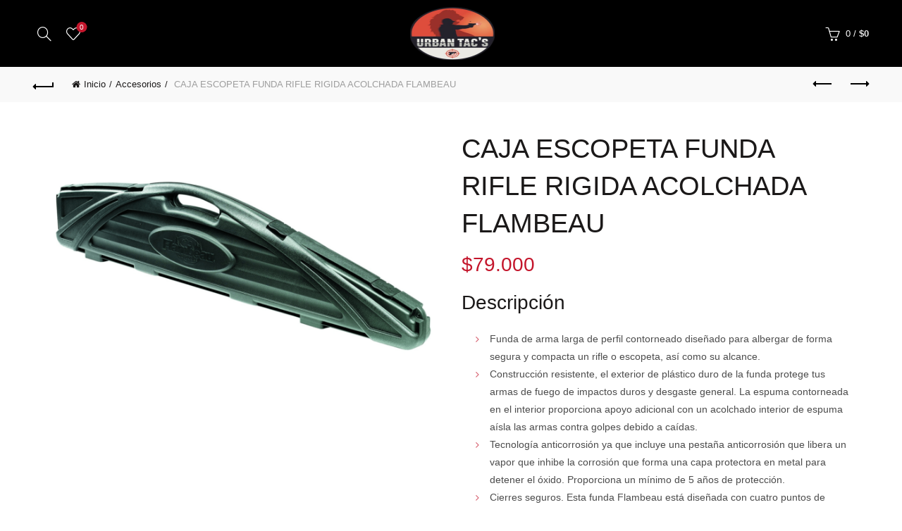

--- FILE ---
content_type: text/html; charset=UTF-8
request_url: https://urbantacs.cl/product/caja-escopeta-funda-rifle-rigida-acolchada-flambeau/
body_size: 27888
content:
<!DOCTYPE html>
<!--[if IE 8]><html class="ie ie8" lang="es">
<![endif]-->
<!--[if !(IE 7) & !(IE 8)]><!--><html lang="es">
<!--<![endif]--><head><script data-no-optimize="1">var litespeed_docref=sessionStorage.getItem("litespeed_docref");litespeed_docref&&(Object.defineProperty(document,"referrer",{get:function(){return litespeed_docref}}),sessionStorage.removeItem("litespeed_docref"));</script> <meta charset="UTF-8"><meta name="viewport" content="width=device-width, initial-scale=1.0, maximum-scale=1.0, user-scalable=no"><link rel="profile" href="http://gmpg.org/xfn/11"><link rel="pingback" href="https://urbantacs.cl/xmlrpc.php"><title>CAJA ESCOPETA FUNDA RIFLE RIGIDA ACOLCHADA FLAMBEAU &#8211; Armería Urban Tac&#039;s</title><meta name='robots' content='max-image-preview:large' /><link rel='dns-prefetch' href='//cdnjs.cloudflare.com' /><link rel='dns-prefetch' href='//use.fontawesome.com' /><link rel='dns-prefetch' href='//fonts.googleapis.com' /><link rel='dns-prefetch' href='//www.googletagmanager.com' /><link rel="alternate" type="application/rss+xml" title="Armería Urban Tac&#039;s &raquo; Feed" href="https://urbantacs.cl/feed/" /><link rel="alternate" type="application/rss+xml" title="Armería Urban Tac&#039;s &raquo; Feed de los comentarios" href="https://urbantacs.cl/comments/feed/" /><link rel="alternate" type="application/rss+xml" title="Armería Urban Tac&#039;s &raquo; Comentario CAJA ESCOPETA FUNDA RIFLE RIGIDA ACOLCHADA FLAMBEAU del feed" href="https://urbantacs.cl/product/caja-escopeta-funda-rifle-rigida-acolchada-flambeau/feed/" /><link rel="alternate" title="oEmbed (JSON)" type="application/json+oembed" href="https://urbantacs.cl/wp-json/oembed/1.0/embed?url=https%3A%2F%2Furbantacs.cl%2Fproduct%2Fcaja-escopeta-funda-rifle-rigida-acolchada-flambeau%2F" /><link rel="alternate" title="oEmbed (XML)" type="text/xml+oembed" href="https://urbantacs.cl/wp-json/oembed/1.0/embed?url=https%3A%2F%2Furbantacs.cl%2Fproduct%2Fcaja-escopeta-funda-rifle-rigida-acolchada-flambeau%2F&#038;format=xml" /><style id='wp-img-auto-sizes-contain-inline-css' type='text/css'>img:is([sizes=auto i],[sizes^="auto," i]){contain-intrinsic-size:3000px 1500px}
/*# sourceURL=wp-img-auto-sizes-contain-inline-css */</style><link data-optimized="2" rel="stylesheet" href="https://urbantacs.cl/wp-content/litespeed/css/91165ee28355b3fa6ff9dfa5752e38e2.css?ver=6cfd9" /><style id='wp-emoji-styles-inline-css' type='text/css'>img.wp-smiley, img.emoji {
		display: inline !important;
		border: none !important;
		box-shadow: none !important;
		height: 1em !important;
		width: 1em !important;
		margin: 0 0.07em !important;
		vertical-align: -0.1em !important;
		background: none !important;
		padding: 0 !important;
	}
/*# sourceURL=wp-emoji-styles-inline-css */</style><style id='global-styles-inline-css' type='text/css'>:root{--wp--preset--aspect-ratio--square: 1;--wp--preset--aspect-ratio--4-3: 4/3;--wp--preset--aspect-ratio--3-4: 3/4;--wp--preset--aspect-ratio--3-2: 3/2;--wp--preset--aspect-ratio--2-3: 2/3;--wp--preset--aspect-ratio--16-9: 16/9;--wp--preset--aspect-ratio--9-16: 9/16;--wp--preset--color--black: #000000;--wp--preset--color--cyan-bluish-gray: #abb8c3;--wp--preset--color--white: #ffffff;--wp--preset--color--pale-pink: #f78da7;--wp--preset--color--vivid-red: #cf2e2e;--wp--preset--color--luminous-vivid-orange: #ff6900;--wp--preset--color--luminous-vivid-amber: #fcb900;--wp--preset--color--light-green-cyan: #7bdcb5;--wp--preset--color--vivid-green-cyan: #00d084;--wp--preset--color--pale-cyan-blue: #8ed1fc;--wp--preset--color--vivid-cyan-blue: #0693e3;--wp--preset--color--vivid-purple: #9b51e0;--wp--preset--gradient--vivid-cyan-blue-to-vivid-purple: linear-gradient(135deg,rgb(6,147,227) 0%,rgb(155,81,224) 100%);--wp--preset--gradient--light-green-cyan-to-vivid-green-cyan: linear-gradient(135deg,rgb(122,220,180) 0%,rgb(0,208,130) 100%);--wp--preset--gradient--luminous-vivid-amber-to-luminous-vivid-orange: linear-gradient(135deg,rgb(252,185,0) 0%,rgb(255,105,0) 100%);--wp--preset--gradient--luminous-vivid-orange-to-vivid-red: linear-gradient(135deg,rgb(255,105,0) 0%,rgb(207,46,46) 100%);--wp--preset--gradient--very-light-gray-to-cyan-bluish-gray: linear-gradient(135deg,rgb(238,238,238) 0%,rgb(169,184,195) 100%);--wp--preset--gradient--cool-to-warm-spectrum: linear-gradient(135deg,rgb(74,234,220) 0%,rgb(151,120,209) 20%,rgb(207,42,186) 40%,rgb(238,44,130) 60%,rgb(251,105,98) 80%,rgb(254,248,76) 100%);--wp--preset--gradient--blush-light-purple: linear-gradient(135deg,rgb(255,206,236) 0%,rgb(152,150,240) 100%);--wp--preset--gradient--blush-bordeaux: linear-gradient(135deg,rgb(254,205,165) 0%,rgb(254,45,45) 50%,rgb(107,0,62) 100%);--wp--preset--gradient--luminous-dusk: linear-gradient(135deg,rgb(255,203,112) 0%,rgb(199,81,192) 50%,rgb(65,88,208) 100%);--wp--preset--gradient--pale-ocean: linear-gradient(135deg,rgb(255,245,203) 0%,rgb(182,227,212) 50%,rgb(51,167,181) 100%);--wp--preset--gradient--electric-grass: linear-gradient(135deg,rgb(202,248,128) 0%,rgb(113,206,126) 100%);--wp--preset--gradient--midnight: linear-gradient(135deg,rgb(2,3,129) 0%,rgb(40,116,252) 100%);--wp--preset--font-size--small: 13px;--wp--preset--font-size--medium: 20px;--wp--preset--font-size--large: 36px;--wp--preset--font-size--x-large: 42px;--wp--preset--spacing--20: 0.44rem;--wp--preset--spacing--30: 0.67rem;--wp--preset--spacing--40: 1rem;--wp--preset--spacing--50: 1.5rem;--wp--preset--spacing--60: 2.25rem;--wp--preset--spacing--70: 3.38rem;--wp--preset--spacing--80: 5.06rem;--wp--preset--shadow--natural: 6px 6px 9px rgba(0, 0, 0, 0.2);--wp--preset--shadow--deep: 12px 12px 50px rgba(0, 0, 0, 0.4);--wp--preset--shadow--sharp: 6px 6px 0px rgba(0, 0, 0, 0.2);--wp--preset--shadow--outlined: 6px 6px 0px -3px rgb(255, 255, 255), 6px 6px rgb(0, 0, 0);--wp--preset--shadow--crisp: 6px 6px 0px rgb(0, 0, 0);}:where(.is-layout-flex){gap: 0.5em;}:where(.is-layout-grid){gap: 0.5em;}body .is-layout-flex{display: flex;}.is-layout-flex{flex-wrap: wrap;align-items: center;}.is-layout-flex > :is(*, div){margin: 0;}body .is-layout-grid{display: grid;}.is-layout-grid > :is(*, div){margin: 0;}:where(.wp-block-columns.is-layout-flex){gap: 2em;}:where(.wp-block-columns.is-layout-grid){gap: 2em;}:where(.wp-block-post-template.is-layout-flex){gap: 1.25em;}:where(.wp-block-post-template.is-layout-grid){gap: 1.25em;}.has-black-color{color: var(--wp--preset--color--black) !important;}.has-cyan-bluish-gray-color{color: var(--wp--preset--color--cyan-bluish-gray) !important;}.has-white-color{color: var(--wp--preset--color--white) !important;}.has-pale-pink-color{color: var(--wp--preset--color--pale-pink) !important;}.has-vivid-red-color{color: var(--wp--preset--color--vivid-red) !important;}.has-luminous-vivid-orange-color{color: var(--wp--preset--color--luminous-vivid-orange) !important;}.has-luminous-vivid-amber-color{color: var(--wp--preset--color--luminous-vivid-amber) !important;}.has-light-green-cyan-color{color: var(--wp--preset--color--light-green-cyan) !important;}.has-vivid-green-cyan-color{color: var(--wp--preset--color--vivid-green-cyan) !important;}.has-pale-cyan-blue-color{color: var(--wp--preset--color--pale-cyan-blue) !important;}.has-vivid-cyan-blue-color{color: var(--wp--preset--color--vivid-cyan-blue) !important;}.has-vivid-purple-color{color: var(--wp--preset--color--vivid-purple) !important;}.has-black-background-color{background-color: var(--wp--preset--color--black) !important;}.has-cyan-bluish-gray-background-color{background-color: var(--wp--preset--color--cyan-bluish-gray) !important;}.has-white-background-color{background-color: var(--wp--preset--color--white) !important;}.has-pale-pink-background-color{background-color: var(--wp--preset--color--pale-pink) !important;}.has-vivid-red-background-color{background-color: var(--wp--preset--color--vivid-red) !important;}.has-luminous-vivid-orange-background-color{background-color: var(--wp--preset--color--luminous-vivid-orange) !important;}.has-luminous-vivid-amber-background-color{background-color: var(--wp--preset--color--luminous-vivid-amber) !important;}.has-light-green-cyan-background-color{background-color: var(--wp--preset--color--light-green-cyan) !important;}.has-vivid-green-cyan-background-color{background-color: var(--wp--preset--color--vivid-green-cyan) !important;}.has-pale-cyan-blue-background-color{background-color: var(--wp--preset--color--pale-cyan-blue) !important;}.has-vivid-cyan-blue-background-color{background-color: var(--wp--preset--color--vivid-cyan-blue) !important;}.has-vivid-purple-background-color{background-color: var(--wp--preset--color--vivid-purple) !important;}.has-black-border-color{border-color: var(--wp--preset--color--black) !important;}.has-cyan-bluish-gray-border-color{border-color: var(--wp--preset--color--cyan-bluish-gray) !important;}.has-white-border-color{border-color: var(--wp--preset--color--white) !important;}.has-pale-pink-border-color{border-color: var(--wp--preset--color--pale-pink) !important;}.has-vivid-red-border-color{border-color: var(--wp--preset--color--vivid-red) !important;}.has-luminous-vivid-orange-border-color{border-color: var(--wp--preset--color--luminous-vivid-orange) !important;}.has-luminous-vivid-amber-border-color{border-color: var(--wp--preset--color--luminous-vivid-amber) !important;}.has-light-green-cyan-border-color{border-color: var(--wp--preset--color--light-green-cyan) !important;}.has-vivid-green-cyan-border-color{border-color: var(--wp--preset--color--vivid-green-cyan) !important;}.has-pale-cyan-blue-border-color{border-color: var(--wp--preset--color--pale-cyan-blue) !important;}.has-vivid-cyan-blue-border-color{border-color: var(--wp--preset--color--vivid-cyan-blue) !important;}.has-vivid-purple-border-color{border-color: var(--wp--preset--color--vivid-purple) !important;}.has-vivid-cyan-blue-to-vivid-purple-gradient-background{background: var(--wp--preset--gradient--vivid-cyan-blue-to-vivid-purple) !important;}.has-light-green-cyan-to-vivid-green-cyan-gradient-background{background: var(--wp--preset--gradient--light-green-cyan-to-vivid-green-cyan) !important;}.has-luminous-vivid-amber-to-luminous-vivid-orange-gradient-background{background: var(--wp--preset--gradient--luminous-vivid-amber-to-luminous-vivid-orange) !important;}.has-luminous-vivid-orange-to-vivid-red-gradient-background{background: var(--wp--preset--gradient--luminous-vivid-orange-to-vivid-red) !important;}.has-very-light-gray-to-cyan-bluish-gray-gradient-background{background: var(--wp--preset--gradient--very-light-gray-to-cyan-bluish-gray) !important;}.has-cool-to-warm-spectrum-gradient-background{background: var(--wp--preset--gradient--cool-to-warm-spectrum) !important;}.has-blush-light-purple-gradient-background{background: var(--wp--preset--gradient--blush-light-purple) !important;}.has-blush-bordeaux-gradient-background{background: var(--wp--preset--gradient--blush-bordeaux) !important;}.has-luminous-dusk-gradient-background{background: var(--wp--preset--gradient--luminous-dusk) !important;}.has-pale-ocean-gradient-background{background: var(--wp--preset--gradient--pale-ocean) !important;}.has-electric-grass-gradient-background{background: var(--wp--preset--gradient--electric-grass) !important;}.has-midnight-gradient-background{background: var(--wp--preset--gradient--midnight) !important;}.has-small-font-size{font-size: var(--wp--preset--font-size--small) !important;}.has-medium-font-size{font-size: var(--wp--preset--font-size--medium) !important;}.has-large-font-size{font-size: var(--wp--preset--font-size--large) !important;}.has-x-large-font-size{font-size: var(--wp--preset--font-size--x-large) !important;}
/*# sourceURL=global-styles-inline-css */</style><style id='classic-theme-styles-inline-css' type='text/css'>/*! This file is auto-generated */
.wp-block-button__link{color:#fff;background-color:#32373c;border-radius:9999px;box-shadow:none;text-decoration:none;padding:calc(.667em + 2px) calc(1.333em + 2px);font-size:1.125em}.wp-block-file__button{background:#32373c;color:#fff;text-decoration:none}
/*# sourceURL=/wp-includes/css/classic-themes.min.css */</style><style id='font-awesome-svg-styles-inline-css' type='text/css'>.wp-block-font-awesome-icon svg::before,
   .wp-rich-text-font-awesome-icon svg::before {content: unset;}
/*# sourceURL=font-awesome-svg-styles-inline-css */</style><link rel='stylesheet' id='buttonizer-icon-library-css' href='https://cdnjs.cloudflare.com/ajax/libs/font-awesome/5.15.4/css/all.min.css?ver=6.9' type='text/css' media='all' integrity='sha512-1ycn6IcaQQ40/MKBW2W4Rhis/DbILU74C1vSrLJxCq57o941Ym01SwNsOMqvEBFlcgUa6xLiPY/NS5R+E6ztJQ==' crossorigin='anonymous' /><style id='woocommerce-inline-inline-css' type='text/css'>.woocommerce form .form-row .required { visibility: visible; }
/*# sourceURL=woocommerce-inline-inline-css */</style><link rel='stylesheet' id='font-awesome-official-css' href='https://use.fontawesome.com/releases/v5.15.4/css/all.css' type='text/css' media='all' integrity="sha384-DyZ88mC6Up2uqS4h/KRgHuoeGwBcD4Ng9SiP4dIRy0EXTlnuz47vAwmeGwVChigm" crossorigin="anonymous" /><link rel='stylesheet' id='font-awesome-official-v4shim-css' href='https://use.fontawesome.com/releases/v5.15.4/css/v4-shims.css' type='text/css' media='all' integrity="sha384-Vq76wejb3QJM4nDatBa5rUOve+9gkegsjCebvV/9fvXlGWo4HCMR4cJZjjcF6Viv" crossorigin="anonymous" /><style id='font-awesome-official-v4shim-inline-css' type='text/css'>@font-face {
font-family: "FontAwesome";
font-display: block;
src: url("https://use.fontawesome.com/releases/v5.15.4/webfonts/fa-brands-400.eot"),
		url("https://use.fontawesome.com/releases/v5.15.4/webfonts/fa-brands-400.eot?#iefix") format("embedded-opentype"),
		url("https://use.fontawesome.com/releases/v5.15.4/webfonts/fa-brands-400.woff2") format("woff2"),
		url("https://use.fontawesome.com/releases/v5.15.4/webfonts/fa-brands-400.woff") format("woff"),
		url("https://use.fontawesome.com/releases/v5.15.4/webfonts/fa-brands-400.ttf") format("truetype"),
		url("https://use.fontawesome.com/releases/v5.15.4/webfonts/fa-brands-400.svg#fontawesome") format("svg");
}

@font-face {
font-family: "FontAwesome";
font-display: block;
src: url("https://use.fontawesome.com/releases/v5.15.4/webfonts/fa-solid-900.eot"),
		url("https://use.fontawesome.com/releases/v5.15.4/webfonts/fa-solid-900.eot?#iefix") format("embedded-opentype"),
		url("https://use.fontawesome.com/releases/v5.15.4/webfonts/fa-solid-900.woff2") format("woff2"),
		url("https://use.fontawesome.com/releases/v5.15.4/webfonts/fa-solid-900.woff") format("woff"),
		url("https://use.fontawesome.com/releases/v5.15.4/webfonts/fa-solid-900.ttf") format("truetype"),
		url("https://use.fontawesome.com/releases/v5.15.4/webfonts/fa-solid-900.svg#fontawesome") format("svg");
}

@font-face {
font-family: "FontAwesome";
font-display: block;
src: url("https://use.fontawesome.com/releases/v5.15.4/webfonts/fa-regular-400.eot"),
		url("https://use.fontawesome.com/releases/v5.15.4/webfonts/fa-regular-400.eot?#iefix") format("embedded-opentype"),
		url("https://use.fontawesome.com/releases/v5.15.4/webfonts/fa-regular-400.woff2") format("woff2"),
		url("https://use.fontawesome.com/releases/v5.15.4/webfonts/fa-regular-400.woff") format("woff"),
		url("https://use.fontawesome.com/releases/v5.15.4/webfonts/fa-regular-400.ttf") format("truetype"),
		url("https://use.fontawesome.com/releases/v5.15.4/webfonts/fa-regular-400.svg#fontawesome") format("svg");
unicode-range: U+F004-F005,U+F007,U+F017,U+F022,U+F024,U+F02E,U+F03E,U+F044,U+F057-F059,U+F06E,U+F070,U+F075,U+F07B-F07C,U+F080,U+F086,U+F089,U+F094,U+F09D,U+F0A0,U+F0A4-F0A7,U+F0C5,U+F0C7-F0C8,U+F0E0,U+F0EB,U+F0F3,U+F0F8,U+F0FE,U+F111,U+F118-F11A,U+F11C,U+F133,U+F144,U+F146,U+F14A,U+F14D-F14E,U+F150-F152,U+F15B-F15C,U+F164-F165,U+F185-F186,U+F191-F192,U+F1AD,U+F1C1-F1C9,U+F1CD,U+F1D8,U+F1E3,U+F1EA,U+F1F6,U+F1F9,U+F20A,U+F247-F249,U+F24D,U+F254-F25B,U+F25D,U+F267,U+F271-F274,U+F279,U+F28B,U+F28D,U+F2B5-F2B6,U+F2B9,U+F2BB,U+F2BD,U+F2C1-F2C2,U+F2D0,U+F2D2,U+F2DC,U+F2ED,U+F328,U+F358-F35B,U+F3A5,U+F3D1,U+F410,U+F4AD;
}
/*# sourceURL=font-awesome-official-v4shim-inline-css */</style> <script type="text/template" id="tmpl-variation-template"><div class="woocommerce-variation-description">{{{ data.variation.variation_description }}}</div>
	<div class="woocommerce-variation-price">{{{ data.variation.price_html }}}</div>
	<div class="woocommerce-variation-availability">{{{ data.variation.availability_html }}}</div></script> <script type="text/template" id="tmpl-unavailable-variation-template"><p role="alert">Lo sentimos, este producto no está disponible. Por favor elige otra combinación.</p></script> <script type="litespeed/javascript" data-src="https://urbantacs.cl/wp-includes/js/jquery/jquery.min.js?ver=3.7.1" id="jquery-core-js"></script> <script id="wc-add-to-cart-js-extra" type="litespeed/javascript">var wc_add_to_cart_params={"ajax_url":"/wp-admin/admin-ajax.php","wc_ajax_url":"/?wc-ajax=%%endpoint%%","i18n_view_cart":"Ver carrito","cart_url":"https://urbantacs.cl/carrito/","is_cart":"","cart_redirect_after_add":"no"}</script> <script id="wc-single-product-js-extra" type="litespeed/javascript">var wc_single_product_params={"i18n_required_rating_text":"Por favor elige una puntuaci\u00f3n","i18n_rating_options":["1 de 5 estrellas","2 de 5 estrellas","3 de 5 estrellas","4 de 5 estrellas","5 de 5 estrellas"],"i18n_product_gallery_trigger_text":"Ver galer\u00eda de im\u00e1genes a pantalla completa","review_rating_required":"yes","flexslider":{"rtl":!1,"animation":"slide","smoothHeight":!0,"directionNav":!1,"controlNav":"thumbnails","slideshow":!1,"animationSpeed":500,"animationLoop":!1,"allowOneSlide":!1},"zoom_enabled":"","zoom_options":[],"photoswipe_enabled":"","photoswipe_options":{"shareEl":!1,"closeOnScroll":!1,"history":!1,"hideAnimationDuration":0,"showAnimationDuration":0},"flexslider_enabled":""}</script> <script id="woocommerce-js-extra" type="litespeed/javascript">var woocommerce_params={"ajax_url":"/wp-admin/admin-ajax.php","wc_ajax_url":"/?wc-ajax=%%endpoint%%","i18n_password_show":"Mostrar contrase\u00f1a","i18n_password_hide":"Ocultar contrase\u00f1a"}</script> <script id="wp-util-js-extra" type="litespeed/javascript">var _wpUtilSettings={"ajax":{"url":"/wp-admin/admin-ajax.php"}}</script> <script id="wc-add-to-cart-variation-js-extra" type="litespeed/javascript">var wc_add_to_cart_variation_params={"wc_ajax_url":"/?wc-ajax=%%endpoint%%","i18n_no_matching_variations_text":"Lo sentimos, no hay productos que igualen tu selecci\u00f3n. Por favor escoge una combinaci\u00f3n diferente.","i18n_make_a_selection_text":"Elige las opciones del producto antes de a\u00f1adir este producto a tu carrito.","i18n_unavailable_text":"Lo sentimos, este producto no est\u00e1 disponible. Por favor elige otra combinaci\u00f3n.","i18n_reset_alert_text":"Se ha restablecido tu selecci\u00f3n. Por favor, elige alguna opci\u00f3n del producto antes de poder a\u00f1adir este producto a tu carrito."}</script> <script></script><link rel="https://api.w.org/" href="https://urbantacs.cl/wp-json/" /><link rel="alternate" title="JSON" type="application/json" href="https://urbantacs.cl/wp-json/wp/v2/product/32392" /><link rel="EditURI" type="application/rsd+xml" title="RSD" href="https://urbantacs.cl/xmlrpc.php?rsd" /><meta name="generator" content="WordPress 6.9" /><meta name="generator" content="WooCommerce 9.8.6" /><link rel="canonical" href="https://urbantacs.cl/product/caja-escopeta-funda-rifle-rigida-acolchada-flambeau/" /><link rel='shortlink' href='https://urbantacs.cl/?p=32392' /><meta name="generator" content="Site Kit by Google 1.150.0" /><link rel="alternate" hreflang="es-ES" href="https://urbantacs.cl/product/caja-escopeta-funda-rifle-rigida-acolchada-flambeau/"/><link rel="alternate" hreflang="en-US" href="https://urbantacs.cl/en/product/caja-escopeta-funda-rifle-rigida-acolchada-flambeau/"/><link rel="alternate" hreflang="es" href="https://urbantacs.cl/product/caja-escopeta-funda-rifle-rigida-acolchada-flambeau/"/><link rel="alternate" hreflang="en" href="https://urbantacs.cl/en/product/caja-escopeta-funda-rifle-rigida-acolchada-flambeau/"/><meta name="theme-color" content=""><style>/* Shop popup */
			
			.basel-promo-popup {
			   max-width: 900px;
			}
	
            .site-logo {
                width: 20%;
            }    

            .site-logo img {
                max-width: 180px;
                max-height: 95px;
            }    

                            .left-column,
                .right-column {
                    width: 280px;
                }  
            
                            .basel-woocommerce-layered-nav .basel-scroll-content {
                    max-height: 280px;
                }
            
			/* header Banner */
			body .header-banner {
				height: 40px;
			}
	
			body.header-banner-display .website-wrapper {
				margin-top:40px;
			}	

            /* Topbar height configs */

			.topbar-menu ul > li {
				line-height: 42px;
			}
			
			.topbar-wrapp,
			.topbar-content:before {
				height: 42px;
			}
			
			.sticky-header-prepared.basel-top-bar-on .header-shop, 
			.sticky-header-prepared.basel-top-bar-on .header-split,
			.enable-sticky-header.basel-header-overlap.basel-top-bar-on .main-header {
				top: 42px;
			}

            /* Header height configs */

            /* Limit logo image height for according to header height */
            .site-logo img {
                max-height: 95px;
            } 

            /* And for sticky header logo also */
            .act-scroll .site-logo img,
            .header-clone .site-logo img {
                max-height: 75px;
            }   

            /* Set sticky headers height for cloned headers based on menu links line height */
            .header-clone .main-nav .menu > li > a {
                height: 75px;
                line-height: 75px;
            } 

            /* Height for switch logos */

            .sticky-header-real:not(.global-header-menu-top) .switch-logo-enable .basel-logo {
                height: 95px;
            }

            .sticky-header-real:not(.global-header-menu-top) .act-scroll .switch-logo-enable .basel-logo {
                height: 75px;
            }

            .sticky-header-real:not(.global-header-menu-top) .act-scroll .switch-logo-enable {
                transform: translateY(-75px);
            }

                            /* Header height for layouts that don't have line height for menu links */
                .wrapp-header {
                    min-height: 95px;
                } 
            
                            /* Sticky header height for split header layout */
                .act-scroll .wrapp-header {
                    min-height: 75px;
                }   
            
            
            
            /* Page headings settings for heading overlap. Calculate on the header height base */

            .basel-header-overlap .title-size-default,
            .basel-header-overlap .title-size-small,
            .basel-header-overlap .title-shop.without-title.title-size-default,
            .basel-header-overlap .title-shop.without-title.title-size-small {
                padding-top: 135px;
            }


            .basel-header-overlap .title-shop.without-title.title-size-large,
            .basel-header-overlap .title-size-large {
                padding-top: 215px;
            }

            @media (max-width: 991px) {

				/* header Banner */
				body .header-banner {
					height: 40px;
				}
	
				body.header-banner-display .website-wrapper {
					margin-top:40px;
				}

	            /* Topbar height configs */
				.topbar-menu ul > li {
					line-height: 38px;
				}
				
				.topbar-wrapp,
				.topbar-content:before {
					height: 38px;
				}
				
				.sticky-header-prepared.basel-top-bar-on .header-shop, 
				.sticky-header-prepared.basel-top-bar-on .header-split,
				.enable-sticky-header.basel-header-overlap.basel-top-bar-on .main-header {
					top: 38px;
				}

                /* Set header height for mobile devices */
                .main-header .wrapp-header {
                    min-height: 60px;
                } 

                /* Limit logo image height for mobile according to mobile header height */
                .site-logo img {
                    max-height: 60px;
                }   

                /* Limit logo on sticky header. Both header real and header cloned */
                .act-scroll .site-logo img,
                .header-clone .site-logo img {
                    max-height: 60px;
                }

                /* Height for switch logos */

                .main-header .switch-logo-enable .basel-logo {
                    height: 60px;
                }

                .sticky-header-real:not(.global-header-menu-top) .act-scroll .switch-logo-enable .basel-logo {
                    height: 60px;
                }

                .sticky-header-real:not(.global-header-menu-top) .act-scroll .switch-logo-enable {
                    transform: translateY(-60px);
                }

                /* Page headings settings for heading overlap. Calculate on the MOBILE header height base */
                .basel-header-overlap .title-size-default,
                .basel-header-overlap .title-size-small,
                .basel-header-overlap .title-shop.without-title.title-size-default,
                .basel-header-overlap .title-shop.without-title.title-size-small {
                    padding-top: 80px;
                }

                .basel-header-overlap .title-shop.without-title.title-size-large,
                .basel-header-overlap .title-size-large {
                    padding-top: 120px;
                }
 
            }</style><noscript><style>.woocommerce-product-gallery{ opacity: 1 !important; }</style></noscript><meta name="generator" content="Powered by WPBakery Page Builder - drag and drop page builder for WordPress."/><meta name="generator" content="Powered by Slider Revolution 6.7.31 - responsive, Mobile-Friendly Slider Plugin for WordPress with comfortable drag and drop interface." /><link rel="icon" href="https://urbantacs.cl/wp-content/uploads/2021/12/Logo-Urban-Tacs-100x100.png" sizes="32x32" /><link rel="icon" href="https://urbantacs.cl/wp-content/uploads/2021/12/Logo-Urban-Tacs-300x300.png" sizes="192x192" /><link rel="apple-touch-icon" href="https://urbantacs.cl/wp-content/uploads/2021/12/Logo-Urban-Tacs-300x300.png" /><meta name="msapplication-TileImage" content="https://urbantacs.cl/wp-content/uploads/2021/12/Logo-Urban-Tacs-300x300.png" /> <script type="litespeed/javascript">function setREVStartSize(e){window.RSIW=window.RSIW===undefined?window.innerWidth:window.RSIW;window.RSIH=window.RSIH===undefined?window.innerHeight:window.RSIH;try{var pw=document.getElementById(e.c).parentNode.offsetWidth,newh;pw=pw===0||isNaN(pw)||(e.l=="fullwidth"||e.layout=="fullwidth")?window.RSIW:pw;e.tabw=e.tabw===undefined?0:parseInt(e.tabw);e.thumbw=e.thumbw===undefined?0:parseInt(e.thumbw);e.tabh=e.tabh===undefined?0:parseInt(e.tabh);e.thumbh=e.thumbh===undefined?0:parseInt(e.thumbh);e.tabhide=e.tabhide===undefined?0:parseInt(e.tabhide);e.thumbhide=e.thumbhide===undefined?0:parseInt(e.thumbhide);e.mh=e.mh===undefined||e.mh==""||e.mh==="auto"?0:parseInt(e.mh,0);if(e.layout==="fullscreen"||e.l==="fullscreen")
newh=Math.max(e.mh,window.RSIH);else{e.gw=Array.isArray(e.gw)?e.gw:[e.gw];for(var i in e.rl)if(e.gw[i]===undefined||e.gw[i]===0)e.gw[i]=e.gw[i-1];e.gh=e.el===undefined||e.el===""||(Array.isArray(e.el)&&e.el.length==0)?e.gh:e.el;e.gh=Array.isArray(e.gh)?e.gh:[e.gh];for(var i in e.rl)if(e.gh[i]===undefined||e.gh[i]===0)e.gh[i]=e.gh[i-1];var nl=new Array(e.rl.length),ix=0,sl;e.tabw=e.tabhide>=pw?0:e.tabw;e.thumbw=e.thumbhide>=pw?0:e.thumbw;e.tabh=e.tabhide>=pw?0:e.tabh;e.thumbh=e.thumbhide>=pw?0:e.thumbh;for(var i in e.rl)nl[i]=e.rl[i]<window.RSIW?0:e.rl[i];sl=nl[0];for(var i in nl)if(sl>nl[i]&&nl[i]>0){sl=nl[i];ix=i}
var m=pw>(e.gw[ix]+e.tabw+e.thumbw)?1:(pw-(e.tabw+e.thumbw))/(e.gw[ix]);newh=(e.gh[ix]*m)+(e.tabh+e.thumbh)}
var el=document.getElementById(e.c);if(el!==null&&el)el.style.height=newh+"px";el=document.getElementById(e.c+"_wrapper");if(el!==null&&el){el.style.height=newh+"px";el.style.display="block"}}catch(e){console.log("Failure at Presize of Slider:"+e)}}</script> <style type="text/css" id="wp-custom-css">.cat-item-15{
	display: none !important;
}

@media(max-width:768px){
	footer{
		text-align: center !important;
	}
}

.woocommerce-checkout .woocommerce-checkout-payment li img {
    max-height: 100px !important;
}</style><style data-type="basel-dynamic-css">.page-title-default{background-color:#212121;background-size:cover;background-position:center center;}.topbar-wrapp{background-color:#1aada3;}html .main-header, .sticky-header.header-clone, .header-spacing{background-color:#000;}.main-header{border-style:solid;}.footer-container{background-color:#000000;}body, p, .widget_nav_mega_menu .menu > li > a, 
.mega-navigation .menu > li > a,
.basel-navigation .menu > li.menu-item-design-full-width .sub-sub-menu li a, 
.basel-navigation .menu > li.menu-item-design-sized .sub-sub-menu li a,
.basel-navigation .menu > li.menu-item-design-default .sub-menu li a,
.font-default
		{font-family: "Hind", Arial, Helvetica, sans-serif;}h1 a, h2 a, h3 a, h4 a, h5 a, h6 a, h1, h2, h3, h4, h5, h6, .title, table th,
.wc-tabs li a,
.masonry-filter li a,
.woocommerce .cart-empty,
.basel-navigation .menu > li.menu-item-design-full-width .sub-menu > li > a, 
.basel-navigation .menu > li.menu-item-design-sized .sub-menu > li > a,
.mega-menu-list > li > a,
fieldset legend,
table th,
.basel-empty-compare,
.compare-field,
.compare-value:before,
.color-scheme-dark .info-box-inner h1,
.color-scheme-dark .info-box-inner h2,
.color-scheme-dark .info-box-inner h3,
.color-scheme-dark .info-box-inner h4,
.color-scheme-dark .info-box-inner h5,
.color-scheme-dark .info-box-inner h6

		{font-family: "Poppins", Arial, Helvetica, sans-serif;}

.product-title a,
.post-slide .entry-title a,
.category-grid-item .hover-mask h3,
.basel-search-full-screen .basel-search-inner input[type="text"],
.blog-post-loop .entry-title,
.post-title-large-image .entry-title,
.single-product-content .entry-title
		{font-family: "Poppins", Arial, Helvetica, sans-serif;}.title-alt, .subtitle, .font-alt, .basel-entry-meta{font-family: "Lato", Arial, Helvetica, sans-serif;font-weight: 400;}.color-primary,.mobile-nav ul li.current-menu-item > a,.main-nav .menu > li.current-menu-item > a,.main-nav .menu > li.onepage-link.current-menu-item > a,.main-nav .menu > li > a:hover,.basel-navigation .menu>li.menu-item-design-default ul li:hover>a,.basel-navigation .menu > li.menu-item-design-full-width .sub-menu li a:hover, .basel-navigation .menu > li.menu-item-design-sized .sub-menu li a:hover,.basel-product-categories.responsive-cateogires li.current-cat > a, .basel-product-categories.responsive-cateogires li.current-cat-parent > a,.basel-product-categories.responsive-cateogires li.current-cat-ancestor > a,.basel-my-account-links a:hover:before,.mega-menu-list > li > a:hover,.mega-menu-list .sub-sub-menu li a:hover,a[href^=tel],.topbar-menu ul > li > .sub-menu-dropdown li > a:hover,.btn.btn-color-primary.btn-style-bordered,.button.btn-color-primary.btn-style-bordered,button.btn-color-primary.btn-style-bordered,.added_to_cart.btn-color-primary.btn-style-bordered,input[type=submit].btn-color-primary.btn-style-bordered,a.login-to-prices-msg,a.login-to-prices-msg:hover,.basel-dark .single-product-content .entry-summary .yith-wcwl-add-to-wishlist .yith-wcwl-wishlistaddedbrowse a:before, .basel-dark .single-product-content .entry-summary .yith-wcwl-add-to-wishlist .yith-wcwl-wishlistexistsbrowse a:before,.basel-dark .read-more-section .btn-read-more,.basel-dark .basel-load-more,.basel-dark .color-primary,.basel-hover-link .swap-elements .btn-add a,.basel-hover-link .swap-elements .btn-add a:hover,.blog-post-loop .entry-title a:hover,.blog-post-loop.sticky .entry-title:before,.post-slide .entry-title a:hover,.comments-area .reply a,.single-post-navigation a:hover,blockquote footer:before,blockquote cite,.format-quote .entry-content blockquote cite, .format-quote .entry-content blockquote cite a,.basel-entry-meta .meta-author a,.search-no-results.woocommerce .site-content:before,.search-no-results .not-found .entry-header:before,.login-form-footer .lost_password:hover,.error404 .page-title,.menu-label-new:after,.widget_shopping_cart .product_list_widget li .quantity .amount,.product_list_widget li ins .amount,.price ins > .amount,.price ins,.single-product .price,.single-product .price .amount,.popup-quick-view .price,.popup-quick-view .price .amount,.basel-products-nav .product-short .price,.basel-products-nav .product-short .price .amount,.star-rating span:before,.comment-respond .stars a:hover:after,.comment-respond .stars a.active:after,.single-product-content .comment-form .stars span a:hover,.single-product-content .comment-form .stars span a.active,.tabs-layout-accordion .basel-tab-wrapper .basel-accordion-title:hover,.tabs-layout-accordion .basel-tab-wrapper .basel-accordion-title.active,.single-product-content .woocommerce-product-details__short-description ul > li:before, .single-product-content #tab-description ul > li:before, .blog-post-loop .entry-content ul > li:before, .comments-area .comment-list li ul > li:before,.brands-list .brand-item a:hover,.footer-container .footer-widget-collapse.footer-widget-opened .widget-title:after,.sidebar-widget li a:hover, .filter-widget li a:hover,.sidebar-widget li > ul li a:hover, .filter-widget li > ul li a:hover,.basel-price-filter ul li a:hover .amount,.basel-hover-effect-4 .swap-elements > a,.basel-hover-effect-4 .swap-elements > a:hover,.product-grid-item .basel-product-cats a:hover, .product-grid-item .basel-product-brands-links a:hover,.wishlist_table tr td.product-price ins .amount,.basel-buttons .product-compare-button > a.added:before,.basel-buttons .basel-wishlist-btn > a.added:before,.single-product-content .entry-summary .yith-wcwl-add-to-wishlist a:hover,.single-product-content .container .entry-summary .yith-wcwl-add-to-wishlist a:hover:before,.single-product-content .entry-summary .yith-wcwl-add-to-wishlist .yith-wcwl-wishlistaddedbrowse a:before, .single-product-content .entry-summary .yith-wcwl-add-to-wishlist .yith-wcwl-wishlistexistsbrowse a:before,.single-product-content .entry-summary .yith-wcwl-add-to-wishlist .yith-wcwl-add-button.feid-in > a:before,.basel-sticky-btn .basel-sticky-btn-wishlist a.added, .basel-sticky-btn .basel-sticky-btn-wishlist a:hover,.single-product-content .entry-summary .wishlist-btn-wrapper a:hover,.single-product-content .entry-summary .wishlist-btn-wrapper a:hover:before,.single-product-content .entry-summary .wishlist-btn-wrapper a.added:before,.vendors-list ul li a:hover,.product-list-item .product-list-buttons .basel-wishlist-btn a:hover,.product-list-item .product-list-buttons .product-compare-button a:hover,.product-list-item .product-list-buttons .basel-wishlist-btn > a.added:before,.product-list-item .product-list-buttons .product-compare-button > a.added:before,.basel-sticky-btn .basel-sticky-btn-compare a.added, .basel-sticky-btn .basel-sticky-btn-compare a:hover,.single-product-content .entry-summary .compare-btn-wrapper a:hover,.single-product-content .entry-summary .compare-btn-wrapper a:hover:before,.single-product-content .entry-summary .compare-btn-wrapper a.added:before,.single-product-content .entry-summary .basel-sizeguide-btn:hover,.single-product-content .entry-summary .basel-sizeguide-btn:hover:before,.blog-post-loop .entry-content ul li:before,.basel-menu-price .menu-price-price,.basel-menu-price.cursor-pointer:hover .menu-price-title,.comments-area #cancel-comment-reply-link:hover,.comments-area .comment-body .comment-edit-link:hover,.popup-quick-view .entry-summary .entry-title a:hover,.wpb_text_column ul:not(.social-icons) > li:before,.widget_product_categories .basel-cats-toggle:hover,.widget_product_categories .toggle-active,.widget_product_categories li.current-cat-parent > a, .widget_product_categories li.current-cat > a,.woocommerce-checkout-review-order-table tfoot .order-total td .amount,.widget_shopping_cart .product_list_widget li .remove:hover,.basel-active-filters .widget_layered_nav_filters ul li a .amount,.title-wrapper.basel-title-color-primary .title-subtitle,.widget_shopping_cart .widget_shopping_cart_content > .total .amount,.color-scheme-light .vc_tta-tabs.vc_tta-tabs-position-top.vc_tta-style-classic .vc_tta-tab.vc_active > a,.wpb-js-composer .vc_tta.vc_general.vc_tta-style-classic .vc_tta-tab.vc_active > a{color:#c4162c;}.wishlist-info-widget .icon-count,.compare-info-widget .icon-count,.basel-toolbar-compare .compare-count,.basel-cart-design-2 > a .basel-cart-number,.basel-cart-design-3 > a .basel-cart-number,.basel-sticky-sidebar-opener:not(.sticky-toolbar):hover,.btn.btn-color-primary,.button.btn-color-primary,button.btn-color-primary,.added_to_cart.btn-color-primary,input[type=submit].btn-color-primary,.btn.btn-color-primary:hover,.button.btn-color-primary:hover,button.btn-color-primary:hover,.added_to_cart.btn-color-primary:hover,input[type=submit].btn-color-primary:hover,.btn.btn-color-primary.btn-style-bordered:hover,.button.btn-color-primary.btn-style-bordered:hover,button.btn-color-primary.btn-style-bordered:hover,.added_to_cart.btn-color-primary.btn-style-bordered:hover,input[type=submit].btn-color-primary.btn-style-bordered:hover,.widget_shopping_cart .widget_shopping_cart_content .buttons .checkout,.widget_shopping_cart .widget_shopping_cart_content .buttons .checkout:hover,.basel-search-dropdown .basel-search-wrapper .basel-search-inner form button,.basel-search-dropdown .basel-search-wrapper .basel-search-inner form button:hover,.no-results .searchform #searchsubmit,.no-results .searchform #searchsubmit:hover,.comments-area .comment-respond input[type=submit],.comments-area .comment-respond input[type=submit]:hover,.woocommerce .cart-collaterals .cart_totals .wc-proceed-to-checkout > a.button,.woocommerce .cart-collaterals .cart_totals .wc-proceed-to-checkout > a.button:hover,.woocommerce .checkout_coupon .button,.woocommerce .checkout_coupon .button:hover,.woocommerce .place-order button,.woocommerce .place-order button:hover,.woocommerce-order-pay #order_review .button,.woocommerce-order-pay #order_review .button:hover,.woocommerce-account button[name=track],.woocommerce-account button[name=track]:hover,.woocommerce-account button[name=save_account_details],.woocommerce-account button[name=save_account_details]:hover,.woocommerce-account button[name=save_address],.woocommerce-account button[name=save_address]:hover,.search-no-results .not-found .entry-content .searchform #searchsubmit,.search-no-results .not-found .entry-content .searchform #searchsubmit:hover,.error404 .page-content > .searchform #searchsubmit,.error404 .page-content > .searchform #searchsubmit:hover,.return-to-shop .button,.return-to-shop .button:hover,.basel-hover-excerpt .btn-add a,.basel-hover-excerpt .btn-add a:hover,.basel-hover-standard .btn-add > a,.basel-hover-standard .btn-add > a:hover,.basel-price-table .basel-plan-footer > a,.basel-price-table .basel-plan-footer > a:hover,.basel-pf-btn button,.basel-pf-btn button:hover,.basel-info-box.box-style-border .info-btn-wrapper a,.basel-info-box.box-style-border .info-btn-wrapper a:hover,.basel-info-box2.box-style-border .info-btn-wrapper a,.basel-info-box2.box-style-border .info-btn-wrapper a:hover,.basel-hover-quick .woocommerce-variation-add-to-cart .button,.basel-hover-quick .woocommerce-variation-add-to-cart .button:hover,.product-list-item .product-list-buttons > a,.product-list-item .product-list-buttons > a:hover,.wpb_video_wrapper .button-play,.pswp__share--download:hover,.basel-navigation .menu > li.callto-btn > a,.basel-navigation .menu > li.callto-btn > a:hover,.basel-dark .basel-load-more:hover,.basel-dark .basel-load-more.load-on-click + .basel-load-more-loader,.basel-dark .feedback-form .wpcf7-submit,.basel-dark .mc4wp-form input[type=submit],.basel-dark .single_add_to_cart_button,.basel-dark .basel-compare-col .add_to_cart_button,.basel-dark .basel-compare-col .added_to_cart,.basel-dark .basel-sticky-btn .basel-sticky-add-to-cart,.basel-dark .single-product-content .comment-form .form-submit input[type=submit],.basel-dark .basel-registration-page .basel-switch-to-register,.basel-dark .register .button, .basel-dark .login .button,.basel-dark .lost_reset_password .button,.basel-dark .wishlist_table tr td.product-add-to-cart > .add_to_cart.button, .basel-dark .woocommerce .cart-actions .coupon .button,.basel-dark .feedback-form .wpcf7-submit:hover,.basel-dark .mc4wp-form input[type=submit]:hover,.basel-dark .single_add_to_cart_button:hover,.basel-dark .basel-compare-col .add_to_cart_button:hover,.basel-dark .basel-compare-col .added_to_cart:hover,.basel-dark .basel-sticky-btn .basel-sticky-add-to-cart:hover,.basel-dark .single-product-content .comment-form .form-submit input[type=submit]:hover,.basel-dark .basel-registration-page .basel-switch-to-register:hover, .basel-dark .register .button:hover, .basel-dark .login .button:hover, .basel-dark .lost_reset_password .button:hover, .basel-dark .wishlist_table tr td.product-add-to-cart > .add_to_cart.button:hover,.basel-dark .woocommerce .cart-actions .coupon .button:hover,.basel-stock-progress-bar .progress-bar,.widget_price_filter .ui-slider .ui-slider-handle:after,.widget_price_filter .ui-slider .ui-slider-range,.widget_tag_cloud .tagcloud a:hover,.widget_product_tag_cloud .tagcloud a:hover,div.bbp-submit-wrapper button,div.bbp-submit-wrapper button:hover,#bbpress-forums .bbp-search-form #bbp_search_submit,#bbpress-forums .bbp-search-form #bbp_search_submit:hover,body .select2-container--default .select2-results__option--highlighted[aria-selected], .basel-add-img-msg:before,.product-video-button a:hover:before, .product-360-button a:hover:before,.mobile-nav ul li .up-icon,.scrollToTop:hover,.basel-sticky-filter-btn:hover,.categories-opened li a:active,.basel-price-table .basel-plan-price,.header-categories .secondary-header .mega-navigation,.widget_nav_mega_menu,.meta-post-categories,.slider-title:before,.title-wrapper.basel-title-style-simple .title:after,.menu-label-new,.product-label.onsale,.color-scheme-light .vc_tta-tabs.vc_tta-tabs-position-top.vc_tta-style-classic .vc_tta-tab.vc_active > a span:after,.wpb-js-composer .vc_tta.vc_general.vc_tta-style-classic .vc_tta-tab.vc_active > a span:after,.portfolio-with-bg-alt .portfolio-entry:hover .entry-header > .portfolio-info{background-color:#c4162c;}.btn.btn-color-primary,.button.btn-color-primary,button.btn-color-primary,.added_to_cart.btn-color-primary,input[type=submit].btn-color-primary,.btn.btn-color-primary:hover,.button.btn-color-primary:hover,button.btn-color-primary:hover,.added_to_cart.btn-color-primary:hover,input[type=submit].btn-color-primary:hover,.btn.btn-color-primary.btn-style-bordered:hover,.button.btn-color-primary.btn-style-bordered:hover,button.btn-color-primary.btn-style-bordered:hover,.widget_shopping_cart .widget_shopping_cart_content .buttons .checkout,.widget_shopping_cart .widget_shopping_cart_content .buttons .checkout:hover,.basel-search-dropdown .basel-search-wrapper .basel-search-inner form button,.basel-search-dropdown .basel-search-wrapper .basel-search-inner form button:hover,.comments-area .comment-respond input[type=submit],.comments-area .comment-respond input[type=submit]:hover,.sidebar-container .mc4wp-form input[type=submit],.sidebar-container .mc4wp-form input[type=submit]:hover,.footer-container .mc4wp-form input[type=submit],.footer-container .mc4wp-form input[type=submit]:hover,.filters-area .mc4wp-form input[type=submit],.filters-area .mc4wp-form input[type=submit]:hover,.woocommerce .cart-collaterals .cart_totals .wc-proceed-to-checkout > a.button,.woocommerce .cart-collaterals .cart_totals .wc-proceed-to-checkout > a.button:hover,.woocommerce .checkout_coupon .button,.woocommerce .checkout_coupon .button:hover,.woocommerce .place-order button,.woocommerce .place-order button:hover,.woocommerce-order-pay #order_review .button,.woocommerce-order-pay #order_review .button:hover,.woocommerce-account button[name=track],.woocommerce-account button[name=track]:hover,.woocommerce-account button[name=save_account_details],.woocommerce-account button[name=save_account_details]:hover,.woocommerce-account button[name=save_address],.woocommerce-account button[name=save_address]:hover,.woocommerce-page button[name=save_address]:hover,.search-no-results .not-found .entry-content .searchform #searchsubmit,.search-no-results .not-found .entry-content .searchform #searchsubmit:hover,.error404 .page-content > .searchform #searchsubmit,.error404 .page-content > .searchform #searchsubmit:hover,.no-results .searchform #searchsubmit,.no-results .searchform #searchsubmit:hover,.return-to-shop .button,.return-to-shop .button:hover,.basel-hover-excerpt .btn-add a,.basel-hover-excerpt .btn-add a:hover,.basel-hover-standard .btn-add > a,.basel-hover-standard .btn-add > a:hover,.basel-price-table .basel-plan-footer > a,.basel-price-table .basel-plan-footer > a:hover,.basel-pf-btn button,.basel-pf-btn button:hover,body .basel-info-box.box-style-border .info-btn-wrapper a,body .basel-info-box.box-style-border .info-btn-wrapper a:hover,body .basel-info-box2.box-style-border .info-btn-wrapper a,body .basel-info-box2.box-style-border .info-btn-wrapper a:hover,.basel-hover-quick .woocommerce-variation-add-to-cart .button,.basel-hover-quick .woocommerce-variation-add-to-cart .button:hover,.product-list-item .product-list-buttons > a,.product-list-item .product-list-buttons > a:hover,body .wpb_video_wrapper .button-play,.woocommerce-store-notice__dismiss-link:hover,.basel-compare-table .compare-loader:after,.basel-sticky-sidebar-opener:not(.sticky-toolbar):hover,.basel-dark .read-more-section .btn-read-more,.basel-dark .basel-load-more,.basel-dark .basel-load-more:hover,.basel-dark .feedback-form .wpcf7-submit,.basel-dark .mc4wp-form input[type=submit],.basel-dark .single_add_to_cart_button,.basel-dark .basel-compare-col .add_to_cart_button,.basel-dark .basel-compare-col .added_to_cart,.basel-dark .basel-sticky-btn .basel-sticky-add-to-cart,.basel-dark .single-product-content .comment-form .form-submit input[type=submit],.basel-dark .basel-registration-page .basel-switch-to-register,.basel-dark .register .button, .basel-dark .login .button,.basel-dark .lost_reset_password .button,.basel-dark .wishlist_table tr td.product-add-to-cart > .add_to_cart.button, .basel-dark .woocommerce .cart-actions .coupon .button,.basel-dark .feedback-form .wpcf7-submit:hover,.basel-dark .mc4wp-form input[type=submit]:hover,.basel-dark .single_add_to_cart_button:hover,.basel-dark .basel-compare-col .add_to_cart_button:hover,.basel-dark .basel-compare-col .added_to_cart:hover,.basel-dark .basel-sticky-btn .basel-sticky-add-to-cart:hover,.basel-dark .single-product-content .comment-form .form-submit input[type=submit]:hover,.basel-dark .basel-registration-page .basel-switch-to-register:hover,.basel-dark .register .button:hover, .basel-dark .login .button:hover,.basel-dark .lost_reset_password .button:hover,.basel-dark .wishlist_table tr td.product-add-to-cart > .add_to_cart.button:hover,.basel-dark .woocommerce .cart-actions .coupon .button:hover,.cookies-buttons .cookies-accept-btn:hover,.blockOverlay:after,.widget_shopping_cart li.basel-loading:after,.basel-price-table:hover,.title-shop .nav-shop ul li a:after,.widget_tag_cloud .tagcloud a:hover,.widget_product_tag_cloud .tagcloud a:hover,div.bbp-submit-wrapper button,div.bbp-submit-wrapper button:hover,#bbpress-forums .bbp-search-form #bbp_search_submit,#bbpress-forums .bbp-search-form #bbp_search_submit:hover,.basel-hover-link .swap-elements .btn-add a,.basel-hover-link .swap-elements .btn-add a:hover,.basel-hover-link .swap-elements .btn-add a.loading:after,.scrollToTop:hover, .basel-sticky-filter-btn:hover,blockquote{border-color:#c4162c;}.with-animation .info-box-icon svg path,.single-product-content .entry-summary .basel-sizeguide-btn:hover svg{stroke:#c4162c;}.btn.btn-color-alt.btn-style-bordered, .button.btn-color-alt.btn-style-bordered, button.btn-color-alt.btn-style-bordered, .added_to_cart.btn-color-alt.btn-style-bordered, input[type=submit].btn-color-alt.btn-style-bordered,.title-wrapper.basel-title-color-alt .title-subtitle{color:#FBBC34;}.btn.btn-color-alt, .button.btn-color-alt, button.btn-color-alt, .added_to_cart.btn-color-alt, input[type=submit].btn-color-alt,.btn.btn-color-alt:hover,.button.btn-color-alt:hover,button.btn-color-alt:hover,.added_to_cart.btn-color-alt:hover,input[type=submit].btn-color-alt:hover,.btn.btn-color-alt.btn-style-bordered:hover,.button.btn-color-alt.btn-style-bordered:hover,button.btn-color-alt.btn-style-bordered:hover,.added_to_cart.btn-color-alt.btn-style-bordered:hover,input[type=submit].btn-color-alt.btn-style-bordered:hover,.widget_nav_mega_menu .menu > li:hover, .mega-navigation .menu > li:hover{background-color:#FBBC34;}.btn.btn-color-alt,.button.btn-color-alt,button.btn-color-alt,.added_to_cart.btn-color-alt,input[type=submit].btn-color-alt,.btn.btn-color-alt:hover,.button.btn-color-alt:hover,button.btn-color-alt:hover,.added_to_cart.btn-color-alt:hover,input[type=submit].btn-color-alt:hover,.btn.btn-color-alt.btn-style-bordered:hover,.button.btn-color-alt.btn-style-bordered:hover,button.btn-color-alt.btn-style-bordered:hover,.added_to_cart.btn-color-alt.btn-style-bordered:hover,input[type=submit].btn-color-alt.btn-style-bordered:hover{border-color:#FBBC34;}.button, 
button, 
input[type=submit],
html .yith-woocompare-widget a.button.compare,
html .basel-dark .basel-registration-page .basel-switch-to-register,
html .basel-dark .login .button,
html .basel-dark .register .button,
html .basel-dark .widget_shopping_cart .buttons a,
html .basel-dark .yith-woocompare-widget a.button.compare,
html .basel-dark .widget_price_filter .price_slider_amount .button,
html .basel-dark .woocommerce-widget-layered-nav-dropdown__submit,
html .basel-dark .basel-widget-layered-nav-dropdown__submit,
html .basel-dark .woocommerce .cart-actions input[name="update_cart"]{background-color:#c4162c;}.button, 
button, 
input[type=submit],
html .yith-woocompare-widget a.button.compare,
html .basel-dark .basel-registration-page .basel-switch-to-register,
html .basel-dark .login .button,
html .basel-dark .register .button,
html .basel-dark .widget_shopping_cart .buttons a,
html .basel-dark .yith-woocompare-widget a.button.compare,
html .basel-dark .widget_price_filter .price_slider_amount .button,
html .basel-dark .woocommerce-widget-layered-nav-dropdown__submit,
html .basel-dark .basel-widget-layered-nav-dropdown__submit,
html .basel-dark .woocommerce .cart-actions input[name="update_cart"]{border-color:#c4162c;}.button:hover, 
button:hover, 
input[type=submit]:hover,
html .yith-woocompare-widget a.button.compare:hover,
html .basel-dark .basel-registration-page .basel-switch-to-register:hover,
html .basel-dark .login .button:hover,
html .basel-dark .register .button:hover,
html .basel-dark .widget_shopping_cart .buttons a:hover,
html .basel-dark .yith-woocompare-widget a.button.compare:hover,
html .basel-dark .widget_price_filter .price_slider_amount .button:hover,
html .basel-dark .woocommerce-widget-layered-nav-dropdown__submit:hover,
html .basel-dark .basel-widget-layered-nav-dropdown__submit:hover,
html .basel-dark .woocommerce .cart-actions input[name="update_cart"]:hover{background-color:#a0002a;}.button:hover, 
button:hover, 
input[type=submit]:hover,
html .yith-woocompare-widget a.button.compare:hover,
html .basel-dark .basel-registration-page .basel-switch-to-register:hover,
html .basel-dark .login .button:hover,
html .basel-dark .register .button:hover,
html .basel-dark .widget_shopping_cart .buttons a:hover,
html .basel-dark .yith-woocompare-widget a.button.compare:hover,
html .basel-dark .widget_price_filter .price_slider_amount .button:hover,
html .basel-dark .woocommerce-widget-layered-nav-dropdown__submit:hover,
html .basel-dark .basel-widget-layered-nav-dropdown__submit:hover,
html .basel-dark .woocommerce .cart-actions input[name="update_cart"]:hover{border-color:#a0002a;}html .basel-hover-alt .btn-add>a{color:#c4162c;}html .single_add_to_cart_button,
html .basel-sticky-btn .basel-sticky-add-to-cart,
html .woocommerce .cart-actions .coupon .button,
html .added_to_cart.btn-color-black, 
html input[type=submit].btn-color-black,
html .wishlist_table tr td.product-add-to-cart>.add_to_cart.button,
html .basel-hover-quick .quick-shop-btn > a,
html table.compare-list tr.add-to-cart td a,
html .basel-compare-col .add_to_cart_button, 
html .basel-compare-col .added_to_cart{background-color:#c4162c;}html .single_add_to_cart_button,
html .basel-sticky-btn .basel-sticky-add-to-cart,
html .woocommerce .cart-actions .coupon .button,
html .added_to_cart.btn-color-black, 
html input[type=submit].btn-color-black,
html .wishlist_table tr td.product-add-to-cart>.add_to_cart.button,
html .basel-hover-quick .quick-shop-btn > a,
html table.compare-list tr.add-to-cart td a,
html .basel-compare-col .add_to_cart_button, 
html .basel-compare-col .added_to_cart{border-color:#c4162c;}html .basel-hover-alt .btn-add>a:hover{color:#a0002a;}html .single_add_to_cart_button:hover,
html .basel-sticky-btn .basel-sticky-add-to-cart:hover,
html .woocommerce .cart-actions .coupon .button:hover,
html .added_to_cart.btn-color-black:hover, 
html input[type=submit].btn-color-black:hover,
html .wishlist_table tr td.product-add-to-cart>.add_to_cart.button:hover,
html .basel-hover-quick .quick-shop-btn > a:hover,
html table.compare-list tr.add-to-cart td a:hover,
html .basel-compare-col .add_to_cart_button:hover, 
html .basel-compare-col .added_to_cart:hover{background-color:#a0002a;}html .single_add_to_cart_button:hover,
html .basel-sticky-btn .basel-sticky-add-to-cart:hover,
html .woocommerce .cart-actions .coupon .button:hover,
html .added_to_cart.btn-color-black:hover, 
html input[type=submit].btn-color-black:hover,
html .wishlist_table tr td.product-add-to-cart>.add_to_cart.button:hover,
html .basel-hover-quick .quick-shop-btn > a:hover,
html table.compare-list tr.add-to-cart td a:hover,
html .basel-compare-col .add_to_cart_button:hover, 
html .basel-compare-col .added_to_cart:hover{border-color:#a0002a;}html .added_to_cart.btn-color-primary, 
html .btn.btn-color-primary,
html .button.btn-color-primary, 
html button.btn-color-primary, 
html input[type=submit].btn-color-primary,
html .widget_shopping_cart .buttons .checkout,
html .widget_shopping_cart .widget_shopping_cart_content .buttons .checkout,
html .woocommerce .cart-collaterals .cart_totals .wc-proceed-to-checkout > a.button,
html .woocommerce-checkout .place-order button,
html .woocommerce-checkout .checkout_coupon .button,
html .woocommerce input[name=save_account_details], 
html .woocommerce input[name=save_address], 
html .woocommerce input[name=track], 
html .woocommerce-page input[name=save_account_details], 
html .woocommerce-page input[name=save_address], 
html .woocommerce-page input[name=track],
html .return-to-shop .button,
html .basel-navigation .menu > li.callto-btn > a,
html .basel-hover-standard .btn-add > a,
html .basel-hover-excerpt .btn-add a,
html .basel-hover-quick .woocommerce-variation-add-to-cart .button,
html .basel-search-dropdown .basel-search-wrapper .basel-search-inner form button,
html .error404 .page-content>.searchform #searchsubmit,
html .basel-info-box.box-style-border .info-btn-wrapper a,
html .basel-info-box2.box-style-border .info-btn-wrapper a,
html .basel-price-table .basel-plan-footer > a,
html .basel-pf-btn button,
html .basel-dark .single_add_to_cart_button,
html .basel-dark .basel-compare-col .add_to_cart_button, 
html .basel-dark .basel-compare-col .added_to_cart,
html .basel-dark .basel-sticky-btn .basel-sticky-add-to-cart,
html .basel-dark .single-product-content .comment-form .form-submit input[type=submit],
html .basel-dark .woocommerce .cart-actions .coupon .button{background-color:#c4162c;}html .added_to_cart.btn-color-primary, 
html .btn.btn-color-primary,
html .button.btn-color-primary, 
html button.btn-color-primary, 
html input[type=submit].btn-color-primary,
html .widget_shopping_cart .buttons .checkout,
html .widget_shopping_cart .widget_shopping_cart_content .buttons .checkout,
html .woocommerce .cart-collaterals .cart_totals .wc-proceed-to-checkout > a.button,
html .woocommerce-checkout .place-order button,
html .woocommerce-checkout .checkout_coupon .button,
html .woocommerce input[name=save_account_details], 
html .woocommerce input[name=save_address], 
html .woocommerce input[name=track], 
html .woocommerce-page input[name=save_account_details], 
html .woocommerce-page input[name=save_address], 
html .woocommerce-page input[name=track],
html .return-to-shop .button,
html .basel-navigation .menu > li.callto-btn > a,
html .basel-hover-standard .btn-add > a,
html .basel-hover-excerpt .btn-add a,
html .basel-hover-quick .woocommerce-variation-add-to-cart .button,
html .basel-search-dropdown .basel-search-wrapper .basel-search-inner form button,
html .error404 .page-content>.searchform #searchsubmit,
html .basel-info-box.box-style-border .info-btn-wrapper a,
html .basel-info-box2.box-style-border .info-btn-wrapper a,
html .basel-price-table .basel-plan-footer > a,
html .basel-pf-btn button,
html .basel-dark .single_add_to_cart_button,
html .basel-dark .basel-compare-col .add_to_cart_button, 
html .basel-dark .basel-compare-col .added_to_cart,
html .basel-dark .basel-sticky-btn .basel-sticky-add-to-cart,
html .basel-dark .single-product-content .comment-form .form-submit input[type=submit],
html .basel-dark .woocommerce .cart-actions .coupon .button{border-color:#c4162c;}html .added_to_cart.btn-color-primary:hover, 
html .btn.btn-color-primary:hover,
html .button.btn-color-primary:hover, 
html button.btn-color-primary:hover, 
html input[type=submit].btn-color-primary:hover,
html .widget_shopping_cart .buttons .checkout:hover,
html .widget_shopping_cart .widget_shopping_cart_content .buttons .checkout:hover,
html .woocommerce .cart-collaterals .cart_totals .wc-proceed-to-checkout > a.button:hover,
html .woocommerce-checkout .place-order button:hover,
html .woocommerce-checkout .checkout_coupon .button:hover,
html .woocommerce input[name=save_account_details]:hover, 
html .woocommerce input[name=save_address]:hover, 
html .woocommerce input[name=track]:hover, 
html .woocommerce-page input[name=save_account_details]:hover, 
html .woocommerce-page input[name=save_address]:hover, 
html .woocommerce-page input[name=track]:hover,
html .return-to-shop .button:hover,
html .basel-navigation .menu > li.callto-btn > a:hover,
html .basel-hover-standard .btn-add > a:hover,
html .basel-hover-excerpt .btn-add a:hover,
html .basel-hover-quick .woocommerce-variation-add-to-cart .button:hover,
html .basel-search-dropdown .basel-search-wrapper .basel-search-inner form button:hover,
html .error404 .page-content>.searchform #searchsubmit:hover,
html .basel-info-box.box-style-border .info-btn-wrapper a:hover,
html .basel-info-box2.box-style-border .info-btn-wrapper a:hover,
html .basel-price-table .basel-plan-footer > a:hover,
html .basel-pf-btn button:hover,
html .basel-dark .single_add_to_cart_button:hover,
html .basel-dark .basel-compare-col .add_to_cart_button:hover, 
html .basel-dark .basel-compare-col .added_to_cart:hover,
html .basel-dark .basel-sticky-btn .basel-sticky-add-to-cart:hover,
html .basel-dark .single-product-content .comment-form .form-submit input[type=submit]:hover,
html .basel-dark .woocommerce .cart-actions .coupon .button:hover{background-color:#a0002a;}html .added_to_cart.btn-color-primary:hover, 
html .btn.btn-color-primary:hover,
html .button.btn-color-primary:hover, 
html button.btn-color-primary:hover, 
html input[type=submit].btn-color-primary:hover,
html .widget_shopping_cart .buttons .checkout:hover,
html .widget_shopping_cart .widget_shopping_cart_content .buttons .checkout:hover,
html .woocommerce .cart-collaterals .cart_totals .wc-proceed-to-checkout > a.button:hover,
html .woocommerce-checkout .place-order button:hover,
html .woocommerce-checkout .checkout_coupon .button:hover,
html .woocommerce input[name=save_account_details]:hover, 
html .woocommerce input[name=save_address]:hover, 
html .woocommerce input[name=track]:hover, 
html .woocommerce-page input[name=save_account_details]:hover, 
html .woocommerce-page input[name=save_address]:hover, 
html .woocommerce-page input[name=track]:hover,
html .return-to-shop .button:hover,
html .basel-navigation .menu > li.callto-btn > a:hover,
html .basel-hover-standard .btn-add > a:hover,
html .basel-hover-excerpt .btn-add a:hover,
html .basel-hover-quick .woocommerce-variation-add-to-cart .button:hover,
html .basel-search-dropdown .basel-search-wrapper .basel-search-inner form button:hover,
html .error404 .page-content>.searchform #searchsubmit:hover,
html .basel-info-box.box-style-border .info-btn-wrapper a:hover,
html .basel-info-box2.box-style-border .info-btn-wrapper a:hover,
html .basel-price-table .basel-plan-footer > a:hover,
html .basel-pf-btn button:hover,
html .basel-dark .single_add_to_cart_button:hover,
html .basel-dark .basel-compare-col .add_to_cart_button:hover, 
html .basel-dark .basel-compare-col .added_to_cart:hover,
html .basel-dark .basel-sticky-btn .basel-sticky-add-to-cart:hover,
html .basel-dark .single-product-content .comment-form .form-submit input[type=submit]:hover,
html .basel-dark .woocommerce .cart-actions .coupon .button:hover{border-color:#a0002a;}@font-face {
			font-weight: normal;
			font-style: normal;
			font-family: "simple-line-icons";
			src: url("//urbantacs.cl/wp-content/themes/basel/fonts/Simple-Line-Icons.woff2?v=5.5.1") format("woff2"),
			url("//urbantacs.cl/wp-content/themes/basel/fonts/Simple-Line-Icons.woff?v=5.5.1") format("woff");}@font-face {
			font-weight: normal;
			font-style: normal;
			font-family: "basel-font";
			src: url("//urbantacs.cl/wp-content/themes/basel/fonts/basel-font.woff2?v=5.5.1") format("woff2"),
			url("//urbantacs.cl/wp-content/themes/basel/fonts/basel-font.woff?v=5.5.1") format("woff");}</style><noscript><style>.wpb_animate_when_almost_visible { opacity: 1; }</style></noscript><style id='rs-plugin-settings-inline-css' type='text/css'>#rs-demo-id {}
/*# sourceURL=rs-plugin-settings-inline-css */</style></head><body class="wp-singular product-template-default single single-product postid-32392 wp-theme-basel theme-basel woocommerce woocommerce-page woocommerce-no-js translatepress-es_ES wrapper-full-width global-cart-design-1 global-search-dropdown global-header-split mobile-nav-from-left basel-product-design-default basel-light catalog-mode-off categories-accordion-on global-wishlist-enable basel-top-bar-off basel-ajax-shop-on basel-ajax-search-on enable-sticky-header header-full-width sticky-header-real offcanvas-sidebar-mobile offcanvas-sidebar-tablet wpb-js-composer js-comp-ver-8.3.1 vc_responsive"><div class="mobile-nav"><form role="search" method="get" id="searchform" class="searchform  basel-ajax-search" action="https://urbantacs.cl/"  data-thumbnail="1" data-price="1" data-count="5" data-post_type="product" data-symbols_count="3" data-sku="0"><div>
<label class="screen-reader-text">Buscar:</label>
<input type="text" class="search-field" placeholder="Buscar productos" value="" name="s" id="s" />
<input type="hidden" name="post_type" id="post_type" value="product">
<button type="submit" id="searchsubmit" value="Buscar">Buscar</button></div></form><div class="search-results-wrapper"><div class="basel-scroll"><div class="basel-search-results basel-scroll-content"></div></div></div><div class="menu-main-menu-container"><ul id="menu-main-menu" class="site-mobile-menu"><li id="menu-item-32046" class="menu-item menu-item-type-post_type menu-item-object-page menu-item-home menu-item-32046 menu-item-design-default item-event-hover"><a href="https://urbantacs.cl/">Inicio</a></li><li id="menu-item-32047" class="menu-item menu-item-type-post_type menu-item-object-page menu-item-32047 menu-item-design-default item-event-hover"><a href="https://urbantacs.cl/nosotros/">Nosotros</a></li><li id="menu-item-32048" class="menu-item menu-item-type-post_type menu-item-object-page current_page_parent menu-item-32048 menu-item-design-default item-event-hover"><a href="https://urbantacs.cl/tienda/">Tienda</a></li><li id="menu-item-32049" class="menu-item menu-item-type-post_type menu-item-object-page menu-item-32049 menu-item-design-default item-event-hover"><a href="https://urbantacs.cl/contacto/">Contacto</a></li><li id="menu-item-32141" class="menu-item menu-item-type-post_type menu-item-object-page menu-item-32141 menu-item-design-default item-event-hover"><a href="https://urbantacs.cl/proceso-de-compra/">Proceso de Compra</a></li></ul></div><div class="header-links my-account-with-icon"><ul><li class="wishlist"><a href="https://urbantacs.cl/lista-de-deseos/">Lista de deseos</a></li></ul></div></div><div class="cart-widget-side"><div class="widget-heading">
<span class="widget-title">Carrito de compras</span>
<a href="#" rel="nofollow" class="widget-close">cerrar</a></div><div class="widget woocommerce widget_shopping_cart"><div class="widget_shopping_cart_content"></div></div></div><div class="website-wrapper"><header class="main-header header-has-no-bg header-split icons-design-line color-scheme-light"><div class="container"><div class="wrapp-header"><div class="right-column left-side"><div class="mobile-nav-icon">
<span class="basel-burger"></span></div><div class="search-button basel-search-dropdown">
<a href="#" rel="nofollow">
<i class="fa fa-search"></i>
</a><div class="basel-search-wrapper"><div class="basel-search-inner">
<span class="basel-close-search">cerrar</span><form role="search" method="get" id="searchform" class="searchform  basel-ajax-search" action="https://urbantacs.cl/"  data-thumbnail="1" data-price="1" data-count="5" data-post_type="product" data-symbols_count="3" data-sku="0"><div>
<label class="screen-reader-text">Buscar:</label>
<input type="text" class="search-field" placeholder="Buscar productos" value="" name="s" id="s" />
<input type="hidden" name="post_type" id="post_type" value="product">
<button type="submit" id="searchsubmit" value="Buscar">Buscar</button></div></form><div class="search-results-wrapper"><div class="basel-scroll"><div class="basel-search-results basel-scroll-content"></div></div></div></div></div></div><div class="wishlist-info-widget">
<a href="https://urbantacs.cl/lista-de-deseos/">
Lista de deseos
<span class="wishlist-count icon-count">0</span>
</a></div></div><div class="site-logo"><div class="basel-logo-wrap switch-logo-enable">
<a href="https://urbantacs.cl/" class="basel-logo basel-main-logo" rel="home">
<img data-lazyloaded="1" src="[data-uri]" width="150" height="150" data-src="https://urbantacs.cl/wp-content/uploads/2021/12/Logo-Small-Urban-Tacs.png" alt="Armería Urban Tac&#039;s" />					</a>
<a href="https://urbantacs.cl/" class="basel-logo basel-sticky-logo" rel="home">
<img data-lazyloaded="1" src="[data-uri]" width="150" height="150" data-src="https://urbantacs.cl/wp-content/uploads/2021/12/Logo-Small-Urban-Tacs.png" alt="Armería Urban Tac&#039;s" />						</a></div></div><div class="main-nav site-navigation basel-navigation menu-center" role="navigation"><div class="menu-main-menu-container"><ul id="menu-main-menu-1" class="menu"><li class="menu-item menu-item-type-post_type menu-item-object-page menu-item-home menu-item-32046 menu-item-design-default item-event-hover"><a href="https://urbantacs.cl/">Inicio</a></li><li class="menu-item menu-item-type-post_type menu-item-object-page menu-item-32047 menu-item-design-default item-event-hover"><a href="https://urbantacs.cl/nosotros/">Nosotros</a></li><li class="menu-item menu-item-type-post_type menu-item-object-page current_page_parent menu-item-32048 menu-item-design-default item-event-hover"><a href="https://urbantacs.cl/tienda/">Tienda</a></li><li class="menu-item menu-item-type-post_type menu-item-object-page menu-item-32049 menu-item-design-default item-event-hover"><a href="https://urbantacs.cl/contacto/">Contacto</a></li><li class="menu-item menu-item-type-post_type menu-item-object-page menu-item-32141 menu-item-design-default item-event-hover"><a href="https://urbantacs.cl/proceso-de-compra/">Proceso de Compra</a></li></ul></div></div><div class="right-column"><div class="shopping-cart basel-cart-design-1 basel-cart-icon cart-widget-opener">
<a href="https://urbantacs.cl/carrito/">
<span>Cart (<span>o</span>)</span>
<span class="basel-cart-totals">
<span class="basel-cart-number">0</span>
<span class="subtotal-divider">/</span>
<span class="basel-cart-subtotal"><span class="woocommerce-Price-amount amount"><bdi><span class="woocommerce-Price-currencySymbol">&#36;</span>0</bdi></span></span>
</span>
</a></div></div></div></div></header><div class="clear"></div><div class="main-page-wrapper"><div class="container-fluid"><div class="row"><div class="site-content shop-content-area col-sm-12 content-with-products description-area-before" role="main"><div class="single-breadcrumbs-wrapper"><div class="container">
<a href="javascript:baselThemeModule.backHistory()" class="basel-back-btn basel-tooltip"><span>Back</span></a><nav class="woocommerce-breadcrumb" aria-label="Breadcrumb"><a href="https://urbantacs.cl">Inicio</a><a href="https://urbantacs.cl/product-category/accesorios/">Accesorios</a><span class="breadcrumb-last"> CAJA ESCOPETA FUNDA RIFLE RIGIDA ACOLCHADA FLAMBEAU</span></nav><div class="basel-products-nav"><div class="product-btn product-prev">
<a href="https://urbantacs.cl/product/caja-para-arma-larga-flambeau-maleta-larga/">Previous product<span></span></a><div class="wrapper-short"><div class="product-short">
<a href="https://urbantacs.cl/product/caja-para-arma-larga-flambeau-maleta-larga/" class="product-thumb">
<img data-lazyloaded="1" src="[data-uri]" width="600" height="600" data-src="https://urbantacs.cl/wp-content/uploads/2022/03/Captura-de-Pantalla-2022-03-25-a-las-21.58.49-600x600.png" class="attachment-woocommerce_thumbnail size-woocommerce_thumbnail" alt="Caja Para Arma Larga Flambeau (Maleta Larga)" decoding="async" loading="lazy" data-srcset="https://urbantacs.cl/wp-content/uploads/2022/03/Captura-de-Pantalla-2022-03-25-a-las-21.58.49-600x600.png 600w, https://urbantacs.cl/wp-content/uploads/2022/03/Captura-de-Pantalla-2022-03-25-a-las-21.58.49-150x150.png 150w, https://urbantacs.cl/wp-content/uploads/2022/03/Captura-de-Pantalla-2022-03-25-a-las-21.58.49-100x100.png 100w" data-sizes="auto, (max-width: 600px) 100vw, 600px" />							</a>
<a href="https://urbantacs.cl/product/caja-para-arma-larga-flambeau-maleta-larga/" class="product-title">
Caja Para Arma Larga Flambeau (Maleta Larga)							</a>
<span class="price">
<span class="woocommerce-Price-amount amount"><span class="woocommerce-Price-currencySymbol">&#036;</span>99.000</span>							</span></div></div></div><div class="product-btn product-next">
<a href="https://urbantacs.cl/product/caja-de-seguridad-para-5-armas-largas/">Next product<span></span></a><div class="wrapper-short"><div class="product-short">
<a href="https://urbantacs.cl/product/caja-de-seguridad-para-5-armas-largas/" class="product-thumb">
<img data-lazyloaded="1" src="[data-uri]" width="450" height="600" data-src="https://urbantacs.cl/wp-content/uploads/2022/03/Captura-de-Pantalla-2022-03-30-a-las-21.12.39-450x600.png" class="attachment-woocommerce_thumbnail size-woocommerce_thumbnail" alt="CAJA DE SEGURIDAD PARA 4 ARMAS LARGAS" decoding="async" loading="lazy" />							</a>
<a href="https://urbantacs.cl/product/caja-de-seguridad-para-5-armas-largas/" class="product-title">
CAJA DE SEGURIDAD PARA 4 ARMAS LARGAS							</a>
<span class="price">
<span class="woocommerce-Price-amount amount"><span class="woocommerce-Price-currencySymbol">&#036;</span>449.000</span>							</span></div></div></div></div></div></div><div class="container"><div class="woocommerce-notices-wrapper"></div></div><div id="product-32392" class="single-product-page single-product-content product-design-default product-with-attachments product type-product post-32392 status-publish first instock product_cat-accesorios has-post-thumbnail shipping-taxable purchasable product-type-simple"><div class="container"><div class="row"><div class="product-image-summary col-sm-12"><div class="row"><div class="col-sm-6 product-images"><div class="woocommerce-product-gallery woocommerce-product-gallery--with-images woocommerce-product-gallery--columns-4 images images row thumbs-position-bottom image-action-zoom" style="opacity: 0; transition: opacity .25s ease-in-out;"><div class="col-sm-12"><figure class="woocommerce-product-gallery__wrapper owl-carousel"><figure data-thumb="https://urbantacs.cl/wp-content/uploads/2022/03/Captura-de-Pantalla-2022-03-25-a-las-23.02.26-600x600.png" class="woocommerce-product-gallery__image"><a href="https://urbantacs.cl/wp-content/uploads/2022/03/Captura-de-Pantalla-2022-03-25-a-las-23.02.26.png"><img width="1200" height="768" src="https://urbantacs.cl/wp-content/uploads/2022/03/Captura-de-Pantalla-2022-03-25-a-las-23.02.26-1200x768.png" class="wp-post-image wp-post-image" alt="" title="Captura de Pantalla 2022-03-25 a la(s) 23.02.26" data-caption="" data-src="https://urbantacs.cl/wp-content/uploads/2022/03/Captura-de-Pantalla-2022-03-25-a-las-23.02.26.png" data-large_image="https://urbantacs.cl/wp-content/uploads/2022/03/Captura-de-Pantalla-2022-03-25-a-las-23.02.26.png" data-large_image_width="2350" data-large_image_height="1504" decoding="async" loading="lazy" srcset="https://urbantacs.cl/wp-content/uploads/2022/03/Captura-de-Pantalla-2022-03-25-a-las-23.02.26-1200x768.png 1200w, https://urbantacs.cl/wp-content/uploads/2022/03/Captura-de-Pantalla-2022-03-25-a-las-23.02.26-300x192.png 300w, https://urbantacs.cl/wp-content/uploads/2022/03/Captura-de-Pantalla-2022-03-25-a-las-23.02.26-1024x655.png 1024w, https://urbantacs.cl/wp-content/uploads/2022/03/Captura-de-Pantalla-2022-03-25-a-las-23.02.26-768x492.png 768w, https://urbantacs.cl/wp-content/uploads/2022/03/Captura-de-Pantalla-2022-03-25-a-las-23.02.26-1536x983.png 1536w, https://urbantacs.cl/wp-content/uploads/2022/03/Captura-de-Pantalla-2022-03-25-a-las-23.02.26-2048x1311.png 2048w, https://urbantacs.cl/wp-content/uploads/2022/03/Captura-de-Pantalla-2022-03-25-a-las-23.02.26-18x12.png 18w" sizes="auto, (max-width: 1200px) 100vw, 1200px" /></a></figure><figure data-thumb="https://urbantacs.cl/wp-content/uploads/2022/03/Captura-de-Pantalla-2022-03-25-a-las-23.03.14-600x600.png" class="woocommerce-product-gallery__image"><a href="https://urbantacs.cl/wp-content/uploads/2022/03/Captura-de-Pantalla-2022-03-25-a-las-23.03.14.png"><img width="1200" height="787" src="https://urbantacs.cl/wp-content/uploads/2022/03/Captura-de-Pantalla-2022-03-25-a-las-23.03.14-1200x787.png" class="" alt="" title="Captura de Pantalla 2022-03-25 a la(s) 23.03.14" data-caption="" data-src="https://urbantacs.cl/wp-content/uploads/2022/03/Captura-de-Pantalla-2022-03-25-a-las-23.03.14.png" data-large_image="https://urbantacs.cl/wp-content/uploads/2022/03/Captura-de-Pantalla-2022-03-25-a-las-23.03.14.png" data-large_image_width="2378" data-large_image_height="1560" decoding="async" loading="lazy" srcset="https://urbantacs.cl/wp-content/uploads/2022/03/Captura-de-Pantalla-2022-03-25-a-las-23.03.14-1200x787.png 1200w, https://urbantacs.cl/wp-content/uploads/2022/03/Captura-de-Pantalla-2022-03-25-a-las-23.03.14-300x197.png 300w, https://urbantacs.cl/wp-content/uploads/2022/03/Captura-de-Pantalla-2022-03-25-a-las-23.03.14-1024x672.png 1024w, https://urbantacs.cl/wp-content/uploads/2022/03/Captura-de-Pantalla-2022-03-25-a-las-23.03.14-768x504.png 768w, https://urbantacs.cl/wp-content/uploads/2022/03/Captura-de-Pantalla-2022-03-25-a-las-23.03.14-1536x1008.png 1536w, https://urbantacs.cl/wp-content/uploads/2022/03/Captura-de-Pantalla-2022-03-25-a-las-23.03.14-2048x1344.png 2048w, https://urbantacs.cl/wp-content/uploads/2022/03/Captura-de-Pantalla-2022-03-25-a-las-23.03.14-18x12.png 18w" sizes="auto, (max-width: 1200px) 100vw, 1200px" /></a></figure><figure data-thumb="https://urbantacs.cl/wp-content/uploads/2022/03/Captura-de-Pantalla-2022-03-25-a-las-23.13.12-600x600.png" class="woocommerce-product-gallery__image"><a href="https://urbantacs.cl/wp-content/uploads/2022/03/Captura-de-Pantalla-2022-03-25-a-las-23.13.12.png"><img width="728" height="1110" src="https://urbantacs.cl/wp-content/uploads/2022/03/Captura-de-Pantalla-2022-03-25-a-las-23.13.12.png" class="" alt="" title="Captura de Pantalla 2022-03-25 a la(s) 23.13.12" data-caption="" data-src="https://urbantacs.cl/wp-content/uploads/2022/03/Captura-de-Pantalla-2022-03-25-a-las-23.13.12.png" data-large_image="https://urbantacs.cl/wp-content/uploads/2022/03/Captura-de-Pantalla-2022-03-25-a-las-23.13.12.png" data-large_image_width="728" data-large_image_height="1110" decoding="async" loading="lazy" srcset="https://urbantacs.cl/wp-content/uploads/2022/03/Captura-de-Pantalla-2022-03-25-a-las-23.13.12.png 728w, https://urbantacs.cl/wp-content/uploads/2022/03/Captura-de-Pantalla-2022-03-25-a-las-23.13.12-197x300.png 197w, https://urbantacs.cl/wp-content/uploads/2022/03/Captura-de-Pantalla-2022-03-25-a-las-23.13.12-672x1024.png 672w, https://urbantacs.cl/wp-content/uploads/2022/03/Captura-de-Pantalla-2022-03-25-a-las-23.13.12-8x12.png 8w" sizes="auto, (max-width: 728px) 100vw, 728px" /></a></figure><figure data-thumb="https://urbantacs.cl/wp-content/uploads/2022/03/Captura-de-Pantalla-2022-03-25-a-las-23.15.59-600x600.png" class="woocommerce-product-gallery__image"><a href="https://urbantacs.cl/wp-content/uploads/2022/03/Captura-de-Pantalla-2022-03-25-a-las-23.15.59.png"><img width="1200" height="654" src="https://urbantacs.cl/wp-content/uploads/2022/03/Captura-de-Pantalla-2022-03-25-a-las-23.15.59-1200x654.png" class="" alt="" title="Captura de Pantalla 2022-03-25 a la(s) 23.15.59" data-caption="" data-src="https://urbantacs.cl/wp-content/uploads/2022/03/Captura-de-Pantalla-2022-03-25-a-las-23.15.59.png" data-large_image="https://urbantacs.cl/wp-content/uploads/2022/03/Captura-de-Pantalla-2022-03-25-a-las-23.15.59.png" data-large_image_width="2018" data-large_image_height="1100" decoding="async" loading="lazy" srcset="https://urbantacs.cl/wp-content/uploads/2022/03/Captura-de-Pantalla-2022-03-25-a-las-23.15.59-1200x654.png 1200w, https://urbantacs.cl/wp-content/uploads/2022/03/Captura-de-Pantalla-2022-03-25-a-las-23.15.59-300x164.png 300w, https://urbantacs.cl/wp-content/uploads/2022/03/Captura-de-Pantalla-2022-03-25-a-las-23.15.59-1024x558.png 1024w, https://urbantacs.cl/wp-content/uploads/2022/03/Captura-de-Pantalla-2022-03-25-a-las-23.15.59-768x419.png 768w, https://urbantacs.cl/wp-content/uploads/2022/03/Captura-de-Pantalla-2022-03-25-a-las-23.15.59-1536x837.png 1536w, https://urbantacs.cl/wp-content/uploads/2022/03/Captura-de-Pantalla-2022-03-25-a-las-23.15.59-18x10.png 18w, https://urbantacs.cl/wp-content/uploads/2022/03/Captura-de-Pantalla-2022-03-25-a-las-23.15.59.png 2018w" sizes="auto, (max-width: 1200px) 100vw, 1200px" /></a></figure></figure><div class="basel-show-product-gallery-wrap"><a href="#" rel="nofollow" class="basel-show-product-gallery basel-tooltip">Ampliar</a></div></div><div class="col-sm-12"><div class="thumbnails"></div></div></div></div><div class="col-sm-6 summary entry-summary"><div class="summary-inner "><div class="basel-scroll-content"><h1 itemprop="name" class="product_title entry-title">CAJA ESCOPETA FUNDA RIFLE RIGIDA ACOLCHADA FLAMBEAU</h1><p class="price"><span class="woocommerce-Price-amount amount"><bdi><span class="woocommerce-Price-currencySymbol">&#36;</span>79.000</bdi></span></p><div class="woocommerce-product-details__short-description"><h1 class="a-size-base-plus a-text-bold">Descripción</h1><ul class="a-unordered-list a-vertical a-spacing-mini"><li><span class="a-list-item">Funda de arma larga de perfil contorneado diseñado para albergar de forma segura y compacta un rifle o escopeta, así como su alcance.</span></li><li><span class="a-list-item">Construcción resistente, el exterior de plástico duro de la funda protege tus armas de fuego de impactos duros y desgaste general. La espuma contorneada en el interior proporciona apoyo adicional con un acolchado interior de espuma aísla las armas contra golpes debido a caídas.</span></li><li><span class="a-list-item">Tecnología anticorrosión ya que incluye una pestaña anticorrosión que libera un vapor que inhibe la corrosión que forma una capa protectora en metal para detener el óxido. Proporciona un mínimo de 5 años de protección.</span></li><li><span class="a-list-item">Cierres seguros. Esta funda Flambeau está diseñada con cuatro puntos de bloqueo. El sistema de bloqueo múltiple incluye 4 cierres de bloqueo y 4 cierres que mantienen tu arma de fuego segura, incluso durante el transporte.</span></li><li><span class="a-list-item"> Fabricado en Estados Unidos. </span></li><li>Medidas: 136,2 x 30,8 x 9,5 cm</li><li></li></ul></div><form class="cart" action="https://urbantacs.cl/product/caja-escopeta-funda-rifle-rigida-acolchada-flambeau/" method="post" enctype='multipart/form-data'><div class="quantity">
<input type="button" value="-" class="minus" />
<label class="screen-reader-text" for="quantity_6973108f26c03">CAJA ESCOPETA FUNDA RIFLE RIGIDA ACOLCHADA FLAMBEAU cantidad</label>
<input
type="number"
id="quantity_6973108f26c03"
class="input-text qty text"
step="1"
min="1"
max=""
name="quantity"
value="1"
title="Cantidad"
size="4"
placeholder=""
inputmode="numeric" />
<input type="button" value="+" class="plus" /></div><button type="submit" name="add-to-cart" value="32392" class="single_add_to_cart_button button alt">Añadir al carrito</button></form><div class="wishlist-btn-wrapper">
<a class="basel-wishlist-btn button" href="https://urbantacs.cl/lista-de-deseos/" data-key="53a6e4b406" data-product-id="32392" data-added-text="Ver lista de deseos">Añadir a lista de deseos</a></div><div class="product_meta">
<span class="posted_in">Categoría: <a href="https://urbantacs.cl/product-category/accesorios/" rel="tag">Accesorios</a></span></div><div class="product-share">
<span class="share-title">Compartir</span><ul class="social-icons text-left icons-design-default icons-size-small social-share "><li class="social-facebook"><a rel="noopener noreferrer nofollow" href="https://www.facebook.com/sharer/sharer.php?u=https://urbantacs.cl/product/caja-escopeta-funda-rifle-rigida-acolchada-flambeau/" target="_blank" class=""><i class="fa fa-facebook"></i><span class="basel-social-icon-name">Facebook</span></a></li><li class="social-twitter"><a rel="noopener noreferrer nofollow" href="https://twitter.com/share?url=https://urbantacs.cl/product/caja-escopeta-funda-rifle-rigida-acolchada-flambeau/" target="_blank" class=""><i class="fa fa-twitter"></i><span class="basel-social-icon-name">Twitter</span></a></li><li class="social-pinterest"><a rel="noopener noreferrer nofollow" href="https://pinterest.com/pin/create/button/?url=https://urbantacs.cl/product/caja-escopeta-funda-rifle-rigida-acolchada-flambeau/&media=https://urbantacs.cl/wp-content/uploads/2022/03/Captura-de-Pantalla-2022-03-25-a-las-23.02.26.png" target="_blank" class=""><i class="fa fa-pinterest"></i><span class="basel-social-icon-name">Pinterest</span></a></li><li class="social-linkedin"><a rel="noopener noreferrer nofollow" href="https://www.linkedin.com/shareArticle?mini=true&url=https://urbantacs.cl/product/caja-escopeta-funda-rifle-rigida-acolchada-flambeau/" target="_blank" class=""><i class="fa fa-linkedin"></i><span class="basel-social-icon-name">LinkedIn</span></a></li><li class="social-tg"><a rel="noopener noreferrer nofollow" href="https://telegram.me/share/url?url=https://urbantacs.cl/product/caja-escopeta-funda-rifle-rigida-acolchada-flambeau/" target="_blank" class=""><i class="fa fa-telegram"></i><span class="basel-social-icon-name">Telegram</span></a></li></ul></div></div></div></div></div></div></div></div><div class="container"></div><div class="product-tabs-wrapper"><div class="container"><div class="row"><div class="col-sm-12"><div class="woocommerce-tabs wc-tabs-wrapper tabs-layout-tabs"><ul class="tabs wc-tabs"><li class="reviews_tab">
<a href="#tab-reviews">Valoraciones (0)</a></li></ul><div class="basel-tab-wrapper">
<a href="#tab-reviews" class="basel-accordion-title tab-title-reviews">Valoraciones (0)</a><div class="woocommerce-Tabs-panel woocommerce-Tabs-panel--reviews panel entry-content wc-tab" id="tab-reviews"><div id="reviews" class="woocommerce-Reviews"><div id="comments"><h2 class="woocommerce-Reviews-title">
Valoraciones</h2><p class="woocommerce-noreviews">No hay valoraciones aún.</p></div><div id="review_form_wrapper"><div id="review_form"><div id="respond" class="comment-respond">
<span id="reply-title" class="comment-reply-title" role="heading" aria-level="3">Sé el primero en valorar &ldquo;CAJA ESCOPETA FUNDA RIFLE RIGIDA ACOLCHADA FLAMBEAU&rdquo; <small><a rel="nofollow" id="cancel-comment-reply-link" href="/product/caja-escopeta-funda-rifle-rigida-acolchada-flambeau/#respond" style="display:none;">Cancelar la respuesta</a></small></span><form action="https://urbantacs.cl/wp-comments-post.php" method="post" id="commentform" class="comment-form"><p class="comment-notes"><span id="email-notes">Tu dirección de correo electrónico no será publicada.</span> <span class="required-field-message">Los campos obligatorios están marcados con <span class="required">*</span></span></p><div class="comment-form-rating"><label for="rating" id="comment-form-rating-label">Tu puntuación&nbsp;<span class="required">*</span></label><select name="rating" id="rating" required><option value="">Puntuar&hellip;</option><option value="5">Perfecto</option><option value="4">Bueno</option><option value="3">Normal</option><option value="2">No está tan mal</option><option value="1">Muy pobre</option>
</select></div><p class="comment-form-comment"><label for="comment">Tu valoración&nbsp;<span class="required">*</span></label><textarea id="comment" name="comment" cols="45" rows="8" required></textarea></p><p class="comment-form-author"><label for="author">Nombre&nbsp;<span class="required">*</span></label><input id="author" name="author" type="text" autocomplete="name" value="" size="30" required /></p><p class="comment-form-email"><label for="email">Correo electrónico&nbsp;<span class="required">*</span></label><input id="email" name="email" type="email" autocomplete="email" value="" size="30" required /></p><p class="comment-form-cookies-consent"><input id="wp-comment-cookies-consent" name="wp-comment-cookies-consent" type="checkbox" value="yes" /> <label for="wp-comment-cookies-consent">Guarda mi nombre, correo electrónico y web en este navegador para la próxima vez que comente.</label></p><p class="form-submit"><input name="submit" type="submit" id="submit" class="submit" value="Enviar" /> <input type='hidden' name='comment_post_ID' value='32392' id='comment_post_ID' />
<input type='hidden' name='comment_parent' id='comment_parent' value='0' /></p></form></div></div></div><div class="clear"></div></div></div></div></div></div></div></div></div></div></div><div class="clearfix"></div><div class="container related-and-upsells"><section class="related-products"><h3 class="title slider-title">Productos relacionados</h3><div id="carousel-535" class="vc_carousel_container " data-owl-carousel data-desktop="4" data-desktop_small="3" data-tablet="3" data-mobile="2"><div class="owl-carousel product-items "><div class="product-item owl-carousel-item"><div class="owl-carousel-item-inner"><div class="product-grid-item basel-hover-standard product product-in-carousel type-product post-32374 status-publish last instock product_cat-caza product_cat-accesorios has-post-thumbnail shipping-taxable purchasable product-type-simple" data-loop="1" data-id="32374"><div class="product-element-top">
<a href="https://urbantacs.cl/product/funda-zlip-b12-para-arma-larga-camuflada/">
<img data-lazyloaded="1" src="[data-uri]" width="600" height="406" data-src="https://urbantacs.cl/wp-content/uploads/2022/03/Captura-de-Pantalla-2022-03-16-a-las-23.18.16-600x406.png" class="attachment-woocommerce_thumbnail size-woocommerce_thumbnail" alt="" decoding="async" loading="lazy" />	</a><div class="basel-buttons"><div class="basel-wishlist-btn">
<a class="button basel-tooltip" href="https://urbantacs.cl/lista-de-deseos/" data-key="53a6e4b406" data-product-id="32374" data-added-text="Ver lista de deseos">Añadir a lista de deseos</a></div><div class="quick-view">
<a
href="https://urbantacs.cl/product/funda-zlip-b12-para-arma-larga-camuflada/"
class="open-quick-view quick-view-button"
data-id="32374">Quick View</a></div></div><div class="swatches-wrapper"></div></div><h3 class="product-title"><a href="https://urbantacs.cl/product/funda-zlip-b12-para-arma-larga-camuflada/">Funda Zlip B12 para Arma Larga Camuflada</a></h3><span class="price"><span class="woocommerce-Price-amount amount"><bdi><span class="woocommerce-Price-currencySymbol">&#36;</span>23.500</bdi></span></span><div class="btn-add">
<a href="?add-to-cart=32374" aria-describedby="woocommerce_loop_add_to_cart_link_describedby_32374" data-quantity="1" class="button product_type_simple add_to_cart_button ajax_add_to_cart" data-product_id="32374" data-product_sku="" aria-label="Añadir al carrito: &ldquo;Funda Zlip B12 para Arma Larga Camuflada&rdquo;" rel="nofollow" data-success_message="«Funda Zlip B12 para Arma Larga Camuflada» se ha añadido a tu carrito">Añadir al carrito</a>	<span id="woocommerce_loop_add_to_cart_link_describedby_32374" class="screen-reader-text">
</span></div></div></div></div><div class="product-item owl-carousel-item"><div class="owl-carousel-item-inner"><div class="product-grid-item basel-hover-standard product product-in-carousel type-product post-32322 status-publish first instock product_cat-armas-cortas product_cat-glock product_cat-municiones product_cat-accesorios has-post-thumbnail shipping-taxable purchasable product-type-simple" data-loop="2" data-id="32322"><div class="product-element-top">
<a href="https://urbantacs.cl/product/cargador-cal-9-mm-para-glock-19-capacidad-15-rds/">
<img data-lazyloaded="1" src="[data-uri]" width="600" height="600" data-src="https://urbantacs.cl/wp-content/uploads/2022/02/Captura-de-Pantalla-2022-02-10-a-las-20.16.49-600x600.png" class="attachment-woocommerce_thumbnail size-woocommerce_thumbnail" alt="" decoding="async" loading="lazy" data-srcset="https://urbantacs.cl/wp-content/uploads/2022/02/Captura-de-Pantalla-2022-02-10-a-las-20.16.49-600x600.png 600w, https://urbantacs.cl/wp-content/uploads/2022/02/Captura-de-Pantalla-2022-02-10-a-las-20.16.49-300x300.png 300w, https://urbantacs.cl/wp-content/uploads/2022/02/Captura-de-Pantalla-2022-02-10-a-las-20.16.49-1022x1024.png 1022w, https://urbantacs.cl/wp-content/uploads/2022/02/Captura-de-Pantalla-2022-02-10-a-las-20.16.49-150x150.png 150w, https://urbantacs.cl/wp-content/uploads/2022/02/Captura-de-Pantalla-2022-02-10-a-las-20.16.49-768x769.png 768w, https://urbantacs.cl/wp-content/uploads/2022/02/Captura-de-Pantalla-2022-02-10-a-las-20.16.49-12x12.png 12w, https://urbantacs.cl/wp-content/uploads/2022/02/Captura-de-Pantalla-2022-02-10-a-las-20.16.49-1200x1202.png 1200w, https://urbantacs.cl/wp-content/uploads/2022/02/Captura-de-Pantalla-2022-02-10-a-las-20.16.49-100x100.png 100w, https://urbantacs.cl/wp-content/uploads/2022/02/Captura-de-Pantalla-2022-02-10-a-las-20.16.49.png 1280w" data-sizes="auto, (max-width: 600px) 100vw, 600px" />	</a><div class="hover-img">
<a href="https://urbantacs.cl/product/cargador-cal-9-mm-para-glock-19-capacidad-15-rds/">
<img data-lazyloaded="1" src="[data-uri]" width="600" height="600" data-src="https://urbantacs.cl/wp-content/uploads/2022/02/Captura-de-Pantalla-2022-02-10-a-las-20.27.40-600x600.png" class="attachment-woocommerce_thumbnail size-woocommerce_thumbnail" alt="" decoding="async" loading="lazy" data-srcset="https://urbantacs.cl/wp-content/uploads/2022/02/Captura-de-Pantalla-2022-02-10-a-las-20.27.40-600x600.png 600w, https://urbantacs.cl/wp-content/uploads/2022/02/Captura-de-Pantalla-2022-02-10-a-las-20.27.40-150x150.png 150w, https://urbantacs.cl/wp-content/uploads/2022/02/Captura-de-Pantalla-2022-02-10-a-las-20.27.40-100x100.png 100w" data-sizes="auto, (max-width: 600px) 100vw, 600px" />				</a></div><div class="basel-buttons"><div class="basel-wishlist-btn">
<a class="button basel-tooltip" href="https://urbantacs.cl/lista-de-deseos/" data-key="53a6e4b406" data-product-id="32322" data-added-text="Ver lista de deseos">Añadir a lista de deseos</a></div><div class="quick-view">
<a
href="https://urbantacs.cl/product/cargador-cal-9-mm-para-glock-19-capacidad-15-rds/"
class="open-quick-view quick-view-button"
data-id="32322">Quick View</a></div></div><div class="swatches-wrapper"></div></div><h3 class="product-title"><a href="https://urbantacs.cl/product/cargador-cal-9-mm-para-glock-19-capacidad-15-rds/">CARGADOR cal 9 mm para Glock 19, capacidad 15 rds</a></h3><span class="price"><span class="woocommerce-Price-amount amount"><bdi><span class="woocommerce-Price-currencySymbol">&#36;</span>58.000</bdi></span></span><div class="btn-add">
<a href="?add-to-cart=32322" aria-describedby="woocommerce_loop_add_to_cart_link_describedby_32322" data-quantity="1" class="button product_type_simple add_to_cart_button ajax_add_to_cart" data-product_id="32322" data-product_sku="" aria-label="Añadir al carrito: &ldquo;CARGADOR cal 9 mm para Glock 19, capacidad 15 rds&rdquo;" rel="nofollow" data-success_message="«CARGADOR cal 9 mm para Glock 19, capacidad 15 rds» se ha añadido a tu carrito">Añadir al carrito</a>	<span id="woocommerce_loop_add_to_cart_link_describedby_32322" class="screen-reader-text">
</span></div></div></div></div><div class="product-item owl-carousel-item"><div class="owl-carousel-item-inner"><div class="product-grid-item basel-hover-standard product product-in-carousel type-product post-32404 status-publish last instock product_cat-accesorios has-post-thumbnail shipping-taxable purchasable product-type-simple" data-loop="3" data-id="32404"><div class="product-element-top">
<a href="https://urbantacs.cl/product/baqueta-para-limpieza-de-escopeta-cal-12/">
<img data-lazyloaded="1" src="[data-uri]" width="600" height="444" data-src="https://urbantacs.cl/wp-content/uploads/2022/03/Captura-de-Pantalla-2022-03-30-a-las-21.41.19-600x444.png" class="attachment-woocommerce_thumbnail size-woocommerce_thumbnail" alt="" decoding="async" loading="lazy" />	</a><div class="hover-img">
<a href="https://urbantacs.cl/product/baqueta-para-limpieza-de-escopeta-cal-12/">
<img data-lazyloaded="1" src="[data-uri]" width="600" height="600" data-src="https://urbantacs.cl/wp-content/uploads/2022/03/Captura-de-Pantalla-2022-03-30-a-las-21.48.17-600x600.png" class="attachment-woocommerce_thumbnail size-woocommerce_thumbnail" alt="" decoding="async" loading="lazy" data-srcset="https://urbantacs.cl/wp-content/uploads/2022/03/Captura-de-Pantalla-2022-03-30-a-las-21.48.17-600x600.png 600w, https://urbantacs.cl/wp-content/uploads/2022/03/Captura-de-Pantalla-2022-03-30-a-las-21.48.17-150x150.png 150w, https://urbantacs.cl/wp-content/uploads/2022/03/Captura-de-Pantalla-2022-03-30-a-las-21.48.17-100x100.png 100w" data-sizes="auto, (max-width: 600px) 100vw, 600px" />				</a></div><div class="basel-buttons"><div class="basel-wishlist-btn">
<a class="button basel-tooltip" href="https://urbantacs.cl/lista-de-deseos/" data-key="53a6e4b406" data-product-id="32404" data-added-text="Ver lista de deseos">Añadir a lista de deseos</a></div><div class="quick-view">
<a
href="https://urbantacs.cl/product/baqueta-para-limpieza-de-escopeta-cal-12/"
class="open-quick-view quick-view-button"
data-id="32404">Quick View</a></div></div><div class="swatches-wrapper"></div></div><h3 class="product-title"><a href="https://urbantacs.cl/product/baqueta-para-limpieza-de-escopeta-cal-12/">BAQUETA PARA LIMPIEZA DE ESCOPETA CAL 12</a></h3><span class="price"><span class="woocommerce-Price-amount amount"><bdi><span class="woocommerce-Price-currencySymbol">&#36;</span>8.800</bdi></span></span><div class="btn-add">
<a href="?add-to-cart=32404" aria-describedby="woocommerce_loop_add_to_cart_link_describedby_32404" data-quantity="1" class="button product_type_simple add_to_cart_button ajax_add_to_cart" data-product_id="32404" data-product_sku="" aria-label="Añadir al carrito: &ldquo;BAQUETA PARA LIMPIEZA DE ESCOPETA CAL 12&rdquo;" rel="nofollow" data-success_message="«BAQUETA PARA LIMPIEZA DE ESCOPETA CAL 12» se ha añadido a tu carrito">Añadir al carrito</a>	<span id="woocommerce_loop_add_to_cart_link_describedby_32404" class="screen-reader-text">
</span></div></div></div></div><div class="product-item owl-carousel-item"><div class="owl-carousel-item-inner"><div class="product-grid-item basel-hover-standard product product-in-carousel type-product post-32381 status-publish first instock product_cat-accesorios has-post-thumbnail shipping-taxable purchasable product-type-simple" data-loop="4" data-id="32381"><div class="product-element-top">
<a href="https://urbantacs.cl/product/caja-pistola-flambeau-caza-fogueo-pcp-geoutdoor/">
<img data-lazyloaded="1" src="[data-uri]" width="600" height="600" data-src="https://urbantacs.cl/wp-content/uploads/2022/03/Captura-de-Pantalla-2022-03-25-a-las-21.54.41-600x600.png" class="attachment-woocommerce_thumbnail size-woocommerce_thumbnail" alt="" decoding="async" loading="lazy" data-srcset="https://urbantacs.cl/wp-content/uploads/2022/03/Captura-de-Pantalla-2022-03-25-a-las-21.54.41-600x600.png 600w, https://urbantacs.cl/wp-content/uploads/2022/03/Captura-de-Pantalla-2022-03-25-a-las-21.54.41-150x150.png 150w, https://urbantacs.cl/wp-content/uploads/2022/03/Captura-de-Pantalla-2022-03-25-a-las-21.54.41-12x12.png 12w, https://urbantacs.cl/wp-content/uploads/2022/03/Captura-de-Pantalla-2022-03-25-a-las-21.54.41-100x100.png 100w" data-sizes="auto, (max-width: 600px) 100vw, 600px" />	</a><div class="hover-img">
<a href="https://urbantacs.cl/product/caja-pistola-flambeau-caza-fogueo-pcp-geoutdoor/">
<img data-lazyloaded="1" src="[data-uri]" width="600" height="600" data-src="https://urbantacs.cl/wp-content/uploads/2022/03/Captura-de-Pantalla-2022-03-25-a-las-21.54.10-600x600.png" class="attachment-woocommerce_thumbnail size-woocommerce_thumbnail" alt="" decoding="async" loading="lazy" data-srcset="https://urbantacs.cl/wp-content/uploads/2022/03/Captura-de-Pantalla-2022-03-25-a-las-21.54.10-600x600.png 600w, https://urbantacs.cl/wp-content/uploads/2022/03/Captura-de-Pantalla-2022-03-25-a-las-21.54.10-150x150.png 150w, https://urbantacs.cl/wp-content/uploads/2022/03/Captura-de-Pantalla-2022-03-25-a-las-21.54.10-100x100.png 100w" data-sizes="auto, (max-width: 600px) 100vw, 600px" />				</a></div><div class="basel-buttons"><div class="basel-wishlist-btn">
<a class="button basel-tooltip" href="https://urbantacs.cl/lista-de-deseos/" data-key="53a6e4b406" data-product-id="32381" data-added-text="Ver lista de deseos">Añadir a lista de deseos</a></div><div class="quick-view">
<a
href="https://urbantacs.cl/product/caja-pistola-flambeau-caza-fogueo-pcp-geoutdoor/"
class="open-quick-view quick-view-button"
data-id="32381">Quick View</a></div></div><div class="swatches-wrapper"></div></div><h3 class="product-title"><a href="https://urbantacs.cl/product/caja-pistola-flambeau-caza-fogueo-pcp-geoutdoor/">Caja Pistola Flambeau (Caza, Fogueo y Pcp)</a></h3><span class="price"><span class="woocommerce-Price-amount amount"><bdi><span class="woocommerce-Price-currencySymbol">&#36;</span>21.000</bdi></span></span><div class="btn-add">
<a href="?add-to-cart=32381" aria-describedby="woocommerce_loop_add_to_cart_link_describedby_32381" data-quantity="1" class="button product_type_simple add_to_cart_button ajax_add_to_cart" data-product_id="32381" data-product_sku="" aria-label="Añadir al carrito: &ldquo;Caja Pistola Flambeau (Caza, Fogueo y Pcp)&rdquo;" rel="nofollow" data-success_message="«Caja Pistola Flambeau (Caza, Fogueo y Pcp)» se ha añadido a tu carrito">Añadir al carrito</a>	<span id="woocommerce_loop_add_to_cart_link_describedby_32381" class="screen-reader-text">
</span></div></div></div></div><div class="product-item owl-carousel-item"><div class="owl-carousel-item-inner"><div class="product-grid-item basel-hover-standard product product-in-carousel type-product post-32345 status-publish last instock product_cat-accesorios has-post-thumbnail shipping-taxable purchasable product-type-simple" data-loop="5" data-id="32345"><div class="product-element-top">
<a href="https://urbantacs.cl/product/blancos-para-tiro-deportivo-ipsc/">
<img data-lazyloaded="1" src="[data-uri]" width="600" height="600" data-src="https://urbantacs.cl/wp-content/uploads/2022/03/Captura-de-Pantalla-2022-03-04-a-las-21.06.23-600x600.png" class="attachment-woocommerce_thumbnail size-woocommerce_thumbnail" alt="" decoding="async" loading="lazy" data-srcset="https://urbantacs.cl/wp-content/uploads/2022/03/Captura-de-Pantalla-2022-03-04-a-las-21.06.23-600x600.png 600w, https://urbantacs.cl/wp-content/uploads/2022/03/Captura-de-Pantalla-2022-03-04-a-las-21.06.23-150x150.png 150w, https://urbantacs.cl/wp-content/uploads/2022/03/Captura-de-Pantalla-2022-03-04-a-las-21.06.23-100x100.png 100w" data-sizes="auto, (max-width: 600px) 100vw, 600px" />	</a><div class="hover-img">
<a href="https://urbantacs.cl/product/blancos-para-tiro-deportivo-ipsc/">
<img data-lazyloaded="1" src="[data-uri]" width="600" height="600" data-src="https://urbantacs.cl/wp-content/uploads/2022/03/Captura-de-Pantalla-2022-03-04-a-las-21.04.56-600x600.png" class="attachment-woocommerce_thumbnail size-woocommerce_thumbnail" alt="" decoding="async" loading="lazy" data-srcset="https://urbantacs.cl/wp-content/uploads/2022/03/Captura-de-Pantalla-2022-03-04-a-las-21.04.56-600x600.png 600w, https://urbantacs.cl/wp-content/uploads/2022/03/Captura-de-Pantalla-2022-03-04-a-las-21.04.56-150x150.png 150w, https://urbantacs.cl/wp-content/uploads/2022/03/Captura-de-Pantalla-2022-03-04-a-las-21.04.56-13x12.png 13w, https://urbantacs.cl/wp-content/uploads/2022/03/Captura-de-Pantalla-2022-03-04-a-las-21.04.56-100x100.png 100w" data-sizes="auto, (max-width: 600px) 100vw, 600px" />				</a></div><div class="basel-buttons"><div class="basel-wishlist-btn">
<a class="button basel-tooltip" href="https://urbantacs.cl/lista-de-deseos/" data-key="53a6e4b406" data-product-id="32345" data-added-text="Ver lista de deseos">Añadir a lista de deseos</a></div><div class="quick-view">
<a
href="https://urbantacs.cl/product/blancos-para-tiro-deportivo-ipsc/"
class="open-quick-view quick-view-button"
data-id="32345">Quick View</a></div></div><div class="swatches-wrapper"></div></div><h3 class="product-title"><a href="https://urbantacs.cl/product/blancos-para-tiro-deportivo-ipsc/">Blancos Para Tiro Deportivo IPSC</a></h3><span class="price"><span class="woocommerce-Price-amount amount"><bdi><span class="woocommerce-Price-currencySymbol">&#36;</span>950</bdi></span></span><div class="btn-add">
<a href="?add-to-cart=32345" aria-describedby="woocommerce_loop_add_to_cart_link_describedby_32345" data-quantity="1" class="button product_type_simple add_to_cart_button ajax_add_to_cart" data-product_id="32345" data-product_sku="" aria-label="Añadir al carrito: &ldquo;Blancos Para Tiro Deportivo IPSC&rdquo;" rel="nofollow" data-success_message="«Blancos Para Tiro Deportivo IPSC» se ha añadido a tu carrito">Añadir al carrito</a>	<span id="woocommerce_loop_add_to_cart_link_describedby_32345" class="screen-reader-text">
</span></div></div></div></div><div class="product-item owl-carousel-item"><div class="owl-carousel-item-inner"><div class="product-grid-item basel-hover-standard product product-in-carousel type-product post-32329 status-publish first instock product_cat-accesorios has-post-thumbnail shipping-taxable purchasable product-type-simple" data-loop="6" data-id="32329"><div class="product-element-top">
<a href="https://urbantacs.cl/product/caja-de-seguridad-para-dos-armas-cortas/">
<img data-lazyloaded="1" src="[data-uri]" width="600" height="600" data-src="https://urbantacs.cl/wp-content/uploads/2022/02/Captura-de-Pantalla-2022-02-10-a-las-23.40.19-600x600.png" class="attachment-woocommerce_thumbnail size-woocommerce_thumbnail" alt="" decoding="async" loading="lazy" data-srcset="https://urbantacs.cl/wp-content/uploads/2022/02/Captura-de-Pantalla-2022-02-10-a-las-23.40.19-600x600.png 600w, https://urbantacs.cl/wp-content/uploads/2022/02/Captura-de-Pantalla-2022-02-10-a-las-23.40.19-150x150.png 150w, https://urbantacs.cl/wp-content/uploads/2022/02/Captura-de-Pantalla-2022-02-10-a-las-23.40.19-13x12.png 13w, https://urbantacs.cl/wp-content/uploads/2022/02/Captura-de-Pantalla-2022-02-10-a-las-23.40.19-100x100.png 100w" data-sizes="auto, (max-width: 600px) 100vw, 600px" />	</a><div class="basel-buttons"><div class="basel-wishlist-btn">
<a class="button basel-tooltip" href="https://urbantacs.cl/lista-de-deseos/" data-key="53a6e4b406" data-product-id="32329" data-added-text="Ver lista de deseos">Añadir a lista de deseos</a></div><div class="quick-view">
<a
href="https://urbantacs.cl/product/caja-de-seguridad-para-dos-armas-cortas/"
class="open-quick-view quick-view-button"
data-id="32329">Quick View</a></div></div><div class="swatches-wrapper"></div></div><h3 class="product-title"><a href="https://urbantacs.cl/product/caja-de-seguridad-para-dos-armas-cortas/">Caja de Seguridad para Dos Armas Cortas</a></h3><span class="price"><span class="woocommerce-Price-amount amount"><bdi><span class="woocommerce-Price-currencySymbol">&#36;</span>140.000</bdi></span></span><div class="btn-add">
<a href="?add-to-cart=32329" aria-describedby="woocommerce_loop_add_to_cart_link_describedby_32329" data-quantity="1" class="button product_type_simple add_to_cart_button ajax_add_to_cart" data-product_id="32329" data-product_sku="" aria-label="Añadir al carrito: &ldquo;Caja de Seguridad para Dos Armas Cortas&rdquo;" rel="nofollow" data-success_message="«Caja de Seguridad para Dos Armas Cortas» se ha añadido a tu carrito">Añadir al carrito</a>	<span id="woocommerce_loop_add_to_cart_link_describedby_32329" class="screen-reader-text">
</span></div></div></div></div><div class="product-item owl-carousel-item"><div class="owl-carousel-item-inner"><div class="product-grid-item basel-hover-standard product product-in-carousel type-product post-32163 status-publish last instock product_cat-caza product_cat-accesorios has-post-thumbnail shipping-taxable purchasable product-type-simple" data-loop="7" data-id="32163"><div class="product-element-top">
<a href="https://urbantacs.cl/product/protector-de-oidos-electronico-champion/">
<img data-lazyloaded="1" src="[data-uri]" width="600" height="600" data-src="https://urbantacs.cl/wp-content/uploads/2021/12/Captura-de-Pantalla-2021-11-22-a-las-23.06.24-600x600.png" class="attachment-woocommerce_thumbnail size-woocommerce_thumbnail" alt="" decoding="async" loading="lazy" data-srcset="https://urbantacs.cl/wp-content/uploads/2021/12/Captura-de-Pantalla-2021-11-22-a-las-23.06.24-600x600.png 600w, https://urbantacs.cl/wp-content/uploads/2021/12/Captura-de-Pantalla-2021-11-22-a-las-23.06.24-300x300.png 300w, https://urbantacs.cl/wp-content/uploads/2021/12/Captura-de-Pantalla-2021-11-22-a-las-23.06.24-150x150.png 150w, https://urbantacs.cl/wp-content/uploads/2021/12/Captura-de-Pantalla-2021-11-22-a-las-23.06.24-12x12.png 12w, https://urbantacs.cl/wp-content/uploads/2021/12/Captura-de-Pantalla-2021-11-22-a-las-23.06.24-1200x1200.png 1200w, https://urbantacs.cl/wp-content/uploads/2021/12/Captura-de-Pantalla-2021-11-22-a-las-23.06.24-100x100.png 100w" data-sizes="auto, (max-width: 600px) 100vw, 600px" />	</a><div class="hover-img">
<a href="https://urbantacs.cl/product/protector-de-oidos-electronico-champion/">
<img data-lazyloaded="1" src="[data-uri]" width="600" height="600" data-src="https://urbantacs.cl/wp-content/uploads/2021/12/Captura-de-Pantalla-2021-11-22-a-las-23.07.48-600x600.png" class="attachment-woocommerce_thumbnail size-woocommerce_thumbnail" alt="" decoding="async" loading="lazy" data-srcset="https://urbantacs.cl/wp-content/uploads/2021/12/Captura-de-Pantalla-2021-11-22-a-las-23.07.48-600x600.png 600w, https://urbantacs.cl/wp-content/uploads/2021/12/Captura-de-Pantalla-2021-11-22-a-las-23.07.48-150x150.png 150w, https://urbantacs.cl/wp-content/uploads/2021/12/Captura-de-Pantalla-2021-11-22-a-las-23.07.48-12x12.png 12w, https://urbantacs.cl/wp-content/uploads/2021/12/Captura-de-Pantalla-2021-11-22-a-las-23.07.48-1200x1200.png 1200w, https://urbantacs.cl/wp-content/uploads/2021/12/Captura-de-Pantalla-2021-11-22-a-las-23.07.48-100x100.png 100w" data-sizes="auto, (max-width: 600px) 100vw, 600px" />				</a></div><div class="basel-buttons"><div class="basel-wishlist-btn">
<a class="button basel-tooltip" href="https://urbantacs.cl/lista-de-deseos/" data-key="53a6e4b406" data-product-id="32163" data-added-text="Ver lista de deseos">Añadir a lista de deseos</a></div><div class="quick-view">
<a
href="https://urbantacs.cl/product/protector-de-oidos-electronico-champion/"
class="open-quick-view quick-view-button"
data-id="32163">Quick View</a></div></div><div class="swatches-wrapper"></div></div><h3 class="product-title"><a href="https://urbantacs.cl/product/protector-de-oidos-electronico-champion/">Protector de Oídos Electrónico &#8211; Champion</a></h3><span class="price"><span class="woocommerce-Price-amount amount"><bdi><span class="woocommerce-Price-currencySymbol">&#36;</span>78.000</bdi></span></span><div class="btn-add">
<a href="?add-to-cart=32163" aria-describedby="woocommerce_loop_add_to_cart_link_describedby_32163" data-quantity="1" class="button product_type_simple add_to_cart_button ajax_add_to_cart" data-product_id="32163" data-product_sku="" aria-label="Añadir al carrito: &ldquo;Protector de Oídos Electrónico - Champion&rdquo;" rel="nofollow" data-success_message="«Protector de Oídos Electrónico - Champion» se ha añadido a tu carrito">Añadir al carrito</a>	<span id="woocommerce_loop_add_to_cart_link_describedby_32163" class="screen-reader-text">
</span></div></div></div></div><div class="product-item owl-carousel-item"><div class="owl-carousel-item-inner"><div class="product-grid-item basel-hover-standard product product-in-carousel type-product post-32222 status-publish first outofstock product_cat-caza product_cat-accesorios has-post-thumbnail shipping-taxable purchasable product-type-simple" data-loop="8" data-id="32222"><div class="product-element-top">
<a href="https://urbantacs.cl/product/protector-auditivo-champion/"><div class="product-labels labels-rounded"><span class="out-of-stock product-label">Sold out</span></div><img data-lazyloaded="1" src="[data-uri]" width="600" height="600" data-src="https://urbantacs.cl/wp-content/uploads/2022/01/Captura-de-Pantalla-2022-01-01-a-las-01.50.27-600x600.png" class="attachment-woocommerce_thumbnail size-woocommerce_thumbnail" alt="" decoding="async" loading="lazy" data-srcset="https://urbantacs.cl/wp-content/uploads/2022/01/Captura-de-Pantalla-2022-01-01-a-las-01.50.27-600x600.png 600w, https://urbantacs.cl/wp-content/uploads/2022/01/Captura-de-Pantalla-2022-01-01-a-las-01.50.27-150x150.png 150w, https://urbantacs.cl/wp-content/uploads/2022/01/Captura-de-Pantalla-2022-01-01-a-las-01.50.27-100x100.png 100w" data-sizes="auto, (max-width: 600px) 100vw, 600px" />	</a><div class="hover-img">
<a href="https://urbantacs.cl/product/protector-auditivo-champion/">
<img data-lazyloaded="1" src="[data-uri]" width="600" height="600" data-src="https://urbantacs.cl/wp-content/uploads/2022/01/Captura-de-Pantalla-2022-01-01-a-las-01.57.02-600x600.png" class="attachment-woocommerce_thumbnail size-woocommerce_thumbnail" alt="" decoding="async" loading="lazy" data-srcset="https://urbantacs.cl/wp-content/uploads/2022/01/Captura-de-Pantalla-2022-01-01-a-las-01.57.02-600x600.png 600w, https://urbantacs.cl/wp-content/uploads/2022/01/Captura-de-Pantalla-2022-01-01-a-las-01.57.02-150x150.png 150w, https://urbantacs.cl/wp-content/uploads/2022/01/Captura-de-Pantalla-2022-01-01-a-las-01.57.02-13x12.png 13w, https://urbantacs.cl/wp-content/uploads/2022/01/Captura-de-Pantalla-2022-01-01-a-las-01.57.02-100x100.png 100w" data-sizes="auto, (max-width: 600px) 100vw, 600px" />				</a></div><div class="basel-buttons"><div class="basel-wishlist-btn">
<a class="button basel-tooltip" href="https://urbantacs.cl/lista-de-deseos/" data-key="53a6e4b406" data-product-id="32222" data-added-text="Ver lista de deseos">Añadir a lista de deseos</a></div><div class="quick-view">
<a
href="https://urbantacs.cl/product/protector-auditivo-champion/"
class="open-quick-view quick-view-button"
data-id="32222">Quick View</a></div></div><div class="swatches-wrapper"></div></div><h3 class="product-title"><a href="https://urbantacs.cl/product/protector-auditivo-champion/">Protector Auditivo Champion</a></h3><span class="price"><span class="woocommerce-Price-amount amount"><bdi><span class="woocommerce-Price-currencySymbol">&#36;</span>32.000</bdi></span></span><div class="btn-add">
<a href="https://urbantacs.cl/product/protector-auditivo-champion/" aria-describedby="woocommerce_loop_add_to_cart_link_describedby_32222" data-quantity="1" class="button product_type_simple" data-product_id="32222" data-product_sku="" aria-label="Lee más sobre &ldquo;Protector Auditivo Champion&rdquo;" rel="nofollow" data-success_message="">Leer más</a>	<span id="woocommerce_loop_add_to_cart_link_describedby_32222" class="screen-reader-text">
</span></div></div></div></div></div></div></section></div></div></div></div><footer class="footer-container color-scheme-light"><div class="container main-footer"><aside class="footer-sidebar widget-area row" role="complementary"><div class="footer-column footer-column-1 col-md-12 col-sm-12"><div id="text-2" class="footer-widget  widget_text"><div class="textwidget"><p style="text-align:center;"><img data-lazyloaded="1" src="[data-uri]" width="320" height="320" data-src="https://urbantacs.cl/wp-content/uploads/2021/12/Logo-Urban-Tacs.png" alt="Armería Urban Tac's" title="Armería Urban Tac's" style="max-width:150px;"/></p></div></div></div><div class="clearfix visible-lg-block"></div><div class="footer-column footer-column-2 col-md-3 col-sm-6"><div id="text-17" class="footer-widget  widget_text"><h5 class="widget-title">Contáctanos</h5><div class="textwidget"><p><i class="fas fa-map-marker-alt"></i> O’Higgins Nº 167, Local 6 (Subsuelo), Edificio Plaza, Puerto Montt<br />
<i class="fas fa-mobile-alt"></i> <a href="tel:+56995950105">(+56) 9 9595 0105</a><br />
<i class="fas fa-mobile-alt"></i> <a href="tel:+56981958708">(+56) 9 81958708</a><br />
<i class="far fa-envelope"></i> <a href="mailto:urbantacs@gmail.com">urbantacs@gmail.com</a><br />
<i class="fab fa-whatsapp"></i> <a href="https://wa.me/56995950105">(+56) 9 9595 0105</a><br />
<i class="fab fa-instagram"></i> <a href="https://www.instagram.com/armeria.urban_tacs/">@armeria.urban_tacs</a></p></div></div></div><div class="footer-column footer-column-3 col-md-3 col-sm-6"><div id="nav_menu-3" class="footer-widget  widget_nav_menu"><h5 class="widget-title">Categorías</h5><div class="menu-footer-cat-container"><ul id="menu-footer-cat" class="menu"><li id="menu-item-32056" class="menu-item menu-item-type-taxonomy menu-item-object-product_cat menu-item-32056"><a href="https://urbantacs.cl/product-category/armamento/">Armas Largas</a></li><li id="menu-item-32059" class="menu-item menu-item-type-taxonomy menu-item-object-product_cat menu-item-32059"><a href="https://urbantacs.cl/product-category/municiones/">Municiones</a></li><li id="menu-item-32057" class="menu-item menu-item-type-taxonomy menu-item-object-product_cat menu-item-32057"><a href="https://urbantacs.cl/product-category/caza/">Caza</a></li><li id="menu-item-32058" class="menu-item menu-item-type-taxonomy menu-item-object-product_cat menu-item-32058"><a href="https://urbantacs.cl/product-category/pesca/">Pesca</a></li><li id="menu-item-32140" class="menu-item menu-item-type-post_type menu-item-object-page menu-item-32140"><a href="https://urbantacs.cl/terminos-y-condiciones/">Términos y condiciones</a></li></ul></div></div></div><div class="clearfix visible-sm-block"></div><div class="footer-column footer-column-4 col-md-3 col-sm-6"><div id="nav_menu-4" class="footer-widget  widget_nav_menu"><h5 class="widget-title">Enlaces Útiles</h5><div class="menu-footer-menu-container"><ul id="menu-footer-menu" class="menu"><li id="menu-item-32051" class="menu-item menu-item-type-post_type menu-item-object-page menu-item-home menu-item-32051"><a href="https://urbantacs.cl/">Inicio</a></li><li id="menu-item-32052" class="menu-item menu-item-type-post_type menu-item-object-page menu-item-32052"><a href="https://urbantacs.cl/nosotros/">Nosotros</a></li><li id="menu-item-32053" class="menu-item menu-item-type-post_type menu-item-object-page current_page_parent menu-item-32053"><a href="https://urbantacs.cl/tienda/">Tienda</a></li><li id="menu-item-32054" class="menu-item menu-item-type-post_type menu-item-object-page menu-item-32054"><a href="https://urbantacs.cl/contacto/">Contacto</a></li></ul></div></div></div><div class="footer-column footer-column-5 col-md-3 col-sm-6"><div id="media_image-3" class="footer-widget  widget_media_image"><h5 class="widget-title">Métodos de Pago</h5><img data-lazyloaded="1" src="[data-uri]" width="570" height="214" data-src="https://urbantacs.cl/wp-content/uploads/2021/12/webpay-blanco.png" class="image wp-image-32022  attachment-full size-full" alt="" style="max-width: 100%; height: auto;" decoding="async" loading="lazy" data-srcset="https://urbantacs.cl/wp-content/uploads/2021/12/webpay-blanco.png 570w, https://urbantacs.cl/wp-content/uploads/2021/12/webpay-blanco-300x113.png 300w" data-sizes="auto, (max-width: 570px) 100vw, 570px" /></div></div></aside></div><div class="copyrights-wrapper copyrights-centered"><div class="container"><div class="min-footer"><div class="col-left">
<small>Copyright © 2021. Todos los derechos reservados. <a href="https://www.paginaswebschile.com">Desarrollo y diseño de paginas web</a> <a href="https://www.paginaswebschile.com">paginaswebschile.com</a></small></div></div></div></div></footer></div><div class="basel-close-side"></div><div class="pswp" tabindex="-1" role="dialog" aria-hidden="true"><div class="pswp__bg"></div><div class="pswp__scroll-wrap"><div class="pswp__container"><div class="pswp__item"></div><div class="pswp__item"></div><div class="pswp__item"></div></div><div class="pswp__ui pswp__ui--hidden"><div class="pswp__top-bar"><div class="pswp__counter"></div><button class="pswp__button pswp__button--close" title="Cerrar (Esc)"></button><button class="pswp__button pswp__button--share" title="Compartir"></button><button class="pswp__button pswp__button--fs" title="Toggle fullscreen"></button><button class="pswp__button pswp__button--zoom" title="Zoom in/out"></button><div class="pswp__preloader"><div class="pswp__preloader__icn"><div class="pswp__preloader__cut"><div class="pswp__preloader__donut"></div></div></div></div></div><div class="pswp__share-modal pswp__share-modal--hidden pswp__single-tap"><div class="pswp__share-tooltip"></div></div><button class="pswp__button pswp__button--arrow--left" title="Previous (arrow left)">
</button><button class="pswp__button pswp__button--arrow--right" title="Next (arrow right)">
</button><div class="pswp__caption"><div class="pswp__caption__center"></div></div></div></div></div><template id="tp-language" data-tp-language="es_ES"></template> <script type="litespeed/javascript">window.RS_MODULES=window.RS_MODULES||{};window.RS_MODULES.modules=window.RS_MODULES.modules||{};window.RS_MODULES.waiting=window.RS_MODULES.waiting||[];window.RS_MODULES.defered=!0;window.RS_MODULES.moduleWaiting=window.RS_MODULES.moduleWaiting||{};window.RS_MODULES.type='compiled'</script> <script type="speculationrules">{"prefetch":[{"source":"document","where":{"and":[{"href_matches":"/*"},{"not":{"href_matches":["/wp-*.php","/wp-admin/*","/wp-content/uploads/*","/wp-content/*","/wp-content/plugins/*","/wp-content/themes/basel/*","/*\\?(.+)"]}},{"not":{"selector_matches":"a[rel~=\"nofollow\"]"}},{"not":{"selector_matches":".no-prefetch, .no-prefetch a"}}]},"eagerness":"conservative"}]}</script> <a href="#" rel="nofollow" class="scrollToTop basel-tooltip">Scroll To Top</a> <script type="application/ld+json">{"@context":"https:\/\/schema.org\/","@graph":[{"@context":"https:\/\/schema.org\/","@type":"BreadcrumbList","itemListElement":[{"@type":"ListItem","position":1,"item":{"name":"Inicio","@id":"https:\/\/urbantacs.cl"}},{"@type":"ListItem","position":2,"item":{"name":"Accesorios","@id":"https:\/\/urbantacs.cl\/product-category\/accesorios\/"}},{"@type":"ListItem","position":3,"item":{"name":"CAJA ESCOPETA FUNDA RIFLE RIGIDA ACOLCHADA FLAMBEAU","@id":"https:\/\/urbantacs.cl\/product\/caja-escopeta-funda-rifle-rigida-acolchada-flambeau\/"}}]},{"@context":"https:\/\/schema.org\/","@type":"Product","@id":"https:\/\/urbantacs.cl\/product\/caja-escopeta-funda-rifle-rigida-acolchada-flambeau\/#product","name":"CAJA ESCOPETA FUNDA RIFLE RIGIDA ACOLCHADA FLAMBEAU","url":"https:\/\/urbantacs.cl\/product\/caja-escopeta-funda-rifle-rigida-acolchada-flambeau\/","description":"Descripci\u00f3n\r\n\r\n \tFunda de arma larga de perfil contorneado dise\u00f1ado para albergar de forma segura y compacta un rifle o escopeta, as\u00ed como su alcance.\r\n \tConstrucci\u00f3n resistente, el exterior de pl\u00e1stico duro de la funda protege tus armas de fuego de impactos duros y desgaste general. La espuma contorneada en el interior proporciona apoyo adicional con un acolchado interior de espuma a\u00edsla las armas contra golpes debido a ca\u00eddas.\r\n \tTecnolog\u00eda anticorrosi\u00f3n ya que incluye una pesta\u00f1a anticorrosi\u00f3n que libera un vapor que inhibe la corrosi\u00f3n que forma una capa protectora en metal para detener el \u00f3xido. Proporciona un m\u00ednimo de 5 a\u00f1os de protecci\u00f3n.\r\n \tCierres seguros. Esta funda Flambeau est\u00e1 dise\u00f1ada con cuatro puntos de bloqueo. El sistema de bloqueo m\u00faltiple incluye 4 cierres de bloqueo y 4 cierres que mantienen tu arma de fuego segura, incluso durante el transporte.\r\n \t\u00a0Fabricado en Estados Unidos.\u00a0\r\n \tMedidas: 136,2 x 30,8 x 9,5 cm","image":"https:\/\/urbantacs.cl\/wp-content\/uploads\/2022\/03\/Captura-de-Pantalla-2022-03-25-a-las-23.02.26.png","sku":32392,"offers":[{"@type":"Offer","priceSpecification":[{"@type":"UnitPriceSpecification","price":"79000","priceCurrency":"CLP","valueAddedTaxIncluded":false,"validThrough":"2027-12-31"}],"priceValidUntil":"2027-12-31","availability":"http:\/\/schema.org\/InStock","url":"https:\/\/urbantacs.cl\/product\/caja-escopeta-funda-rifle-rigida-acolchada-flambeau\/","seller":{"@type":"Organization","name":"Armer\u00eda Urban Tac&amp;#039;s","url":"https:\/\/urbantacs.cl"}}]}]}</script> <script type="litespeed/javascript">(function(){var c=document.body.className;c=c.replace(/woocommerce-no-js/,'woocommerce-js');document.body.className=c})()</script> <script id="buttonizer_frontend_javascript-js-extra" type="litespeed/javascript">var buttonizer_data={"plugin":"buttonizer","status":"success","result":[{"data":{"name":"Nuevo grupo","show_mobile":!0,"show_desktop":!0,"id":"91bc5eb3-dbb1-4000-b1e3-bfbb7b409be8","background_color":"rgba(196, 22, 44, 1);rgba(160, 0, 42, 1)","vertical":"bottom: 2%;","horizontal":"left: 1.55%;"},"buttons":[{"name":"Nuevo bot\u00f3n","show_mobile":!0,"show_desktop":!0,"id":"dcdb6815-3755-4850-91d1-6f34787d9fe6","type":"whatsapp","action":"+56995950105","icon_size":20,"icon_image_size":20,"icon":"fab fa-whatsapp"},{"name":"Nuevo bot\u00f3n","show_mobile":!0,"show_desktop":!0,"id":"611f7804-e6fd-4fc7-aca0-a06d632789a4","type":"mail","action":"ventas@urbantacs.cl","icon_size":20,"icon_image_size":20,"icon":"fas fa-envelope"},{"name":"Nuevo bot\u00f3n","show_mobile":!0,"show_desktop":!0,"id":"21f32df6-cb9e-4d0b-b65a-2ebc8f43fa5d","type":"phone","action":"+56995950105","icon_size":20,"icon_image_size":20,"icon":"fas fa-phone-alt"},{"name":"Nuevo bot\u00f3n","show_mobile":!0,"show_desktop":!0,"id":"39136dbd-8431-40ff-80d4-c37f6f3ba67c","type":"instagram","action":"armeria.urban_tacs","icon_size":20,"icon_image_size":20,"icon":"fab fa-instagram"}],"menu_button":{"icon":"fas fa-headset","label":"\u00bfNecesitas ayuda?","start_opened":!0}}],"warning":[],"premium":""};var buttonizer_ajax={"ajaxurl":"https://urbantacs.cl/wp-admin/admin-ajax.php","version":"3.3.10","buttonizer_path":"https://urbantacs.cl/wp-content/plugins/buttonizer-multifunctional-button","buttonizer_assets":"https://urbantacs.cl/wp-content/plugins/buttonizer-multifunctional-button/assets/legacy/","base_url":"https://urbantacs.cl","current":[],"in_preview":"","is_admin":"","cache":"f7b2352b059e2765a67c5ca441c5ae0b","enable_ga_clicks":"1"}</script> <script id="wp-i18n-js-after" type="litespeed/javascript">wp.i18n.setLocaleData({'text direction\u0004ltr':['ltr']})</script> <script id="contact-form-7-js-translations" type="litespeed/javascript">(function(domain,translations){var localeData=translations.locale_data[domain]||translations.locale_data.messages;localeData[""].domain=domain;wp.i18n.setLocaleData(localeData,domain)})("contact-form-7",{"translation-revision-date":"2025-04-10 13:48:55+0000","generator":"GlotPress\/4.0.1","domain":"messages","locale_data":{"messages":{"":{"domain":"messages","plural-forms":"nplurals=2; plural=n != 1;","lang":"es"},"This contact form is placed in the wrong place.":["Este formulario de contacto est\u00e1 situado en el lugar incorrecto."],"Error:":["Error:"]}},"comment":{"reference":"includes\/js\/index.js"}})</script> <script id="contact-form-7-js-before" type="litespeed/javascript">var wpcf7={"api":{"root":"https:\/\/urbantacs.cl\/wp-json\/","namespace":"contact-form-7\/v1"},"cached":1}</script> <script id="wc-order-attribution-js-extra" type="litespeed/javascript">var wc_order_attribution={"params":{"lifetime":1.0e-5,"session":30,"base64":!1,"ajaxurl":"https://urbantacs.cl/wp-admin/admin-ajax.php","prefix":"wc_order_attribution_","allowTracking":!0},"fields":{"source_type":"current.typ","referrer":"current_add.rf","utm_campaign":"current.cmp","utm_source":"current.src","utm_medium":"current.mdm","utm_content":"current.cnt","utm_id":"current.id","utm_term":"current.trm","utm_source_platform":"current.plt","utm_creative_format":"current.fmt","utm_marketing_tactic":"current.tct","session_entry":"current_add.ep","session_start_time":"current_add.fd","session_pages":"session.pgs","session_count":"udata.vst","user_agent":"udata.uag"}}</script> <script id="basel-functions-js-extra" type="litespeed/javascript">var basel_settings={"photoswipe_close_on_scroll":"1","adding_to_cart":"Processing","added_to_cart":"Product was successfully added to your cart.","continue_shopping":"Continue shopping","view_cart":"View Cart","go_to_checkout":"Checkout","countdown_days":"days","countdown_hours":"hr","countdown_mins":"min","countdown_sec":"sc","loading":"Loading...","close":"Close (Esc)","share_fb":"Share on Facebook","pin_it":"Pin it","tweet":"Tweet","download_image":"Download image","wishlist":"no","cart_url":"https://urbantacs.cl/carrito/","ajaxurl":"https://urbantacs.cl/wp-admin/admin-ajax.php","add_to_cart_action":"widget","categories_toggle":"yes","enable_popup":"no","popup_delay":"2000","popup_event":"time","popup_scroll":"1000","popup_pages":"0","promo_popup_hide_mobile":"yes","product_images_captions":"no","all_results":"View all results","product_gallery":{"images_slider":!0,"thumbs_slider":{"enabled":!0,"position":"bottom","items":{"desktop":4,"desktop_small":3,"tablet":4,"mobile":3,"vertical_items":3}}},"zoom_enable":"yes","ajax_scroll":"yes","ajax_scroll_class":".main-page-wrapper","ajax_scroll_offset":"100","product_slider_auto_height":"no","product_slider_autoplay":"","ajax_add_to_cart":"1","cookies_version":"1","header_banner_version":"1","header_banner_close_btn":"1","header_banner_enabled":"","promo_version":"1","pjax_timeout":"5000","split_nav_fix":"","shop_filters_close":"no","sticky_desc_scroll":"1","quickview_in_popup_fix":"","one_page_menu_offset":"150","is_multisite":"","current_blog_id":"1","swatches_scroll_top_desktop":"","swatches_scroll_top_mobile":"","lazy_loading_offset":"0","add_to_cart_action_timeout":"no","add_to_cart_action_timeout_number":"3","single_product_variations_price":"no","google_map_style_text":"Custom style","comment_images_upload_size_text":"Some files are too large. Allowed file size is 1 MB.","comment_images_count_text":"You can upload up to 3 images to your review.","comment_images_upload_mimes_text":"You are allowed to upload images only in png, jpeg formats.","comment_images_added_count_text":"Added %s image(s)","comment_images_upload_size":"1048576","comment_images_count":"3","comment_images_upload_mimes":{"jpg|jpeg|jpe":"image/jpeg","png":"image/png"},"home_url":"https://urbantacs.cl/","shop_url":"https://urbantacs.cl/tienda/","cart_redirect_after_add":"no","product_categories_placeholder":"Elige una categor\u00eda","product_categories_no_results":"No se han encontrado coincidencias","cart_hash_key":"wc_cart_hash_bab7ba3a1e40b77383343cb4c0630524","fragment_name":"wc_fragments_bab7ba3a1e40b77383343cb4c0630524","combined_css":"no"};var basel_page_css={"basel-wp-gutenberg-css":"https://urbantacs.cl/wp-content/themes/basel/css/parts/wp-gutenberg.min.css","basel-int-revolution-slider-css":"https://urbantacs.cl/wp-content/themes/basel/css/parts/int-revolution-slider.min.css","basel-int-wpcf7-css":"https://urbantacs.cl/wp-content/themes/basel/css/parts/int-wpcf7.min.css","basel-int-wpbakery-base-css":"https://urbantacs.cl/wp-content/themes/basel/css/parts/int-wpbakery-base.min.css","basel-woo-base-css":"https://urbantacs.cl/wp-content/themes/basel/css/parts/woo-base.min.css","basel-woo-page-single-product-css":"https://urbantacs.cl/wp-content/themes/basel/css/parts/woo-page-single-product.min.css","basel-header-general-css":"https://urbantacs.cl/wp-content/themes/basel/css/parts/header-general.min.css","basel-page-title-css":"https://urbantacs.cl/wp-content/themes/basel/css/parts/page-title.min.css","basel-lib-owl-carousel-css":"https://urbantacs.cl/wp-content/themes/basel/css/parts/lib-owl-carousel.min.css","basel-woo-opt-add-to-cart-popup-css":"https://urbantacs.cl/wp-content/themes/basel/css/parts/woo-opt-add-to-cart-popup.min.css","basel-lib-magnific-popup-css":"https://urbantacs.cl/wp-content/themes/basel/css/parts/lib-magnific-popup.min.css","basel-el-social-icons-css":"https://urbantacs.cl/wp-content/themes/basel/css/parts/el-social-icons.min.css","basel-woo-product-loop-general-css":"https://urbantacs.cl/wp-content/themes/basel/css/parts/woo-product-loop-general.min.css","basel-woo-product-loop-standard-css":"https://urbantacs.cl/wp-content/themes/basel/css/parts/woo-product-loop-standard.min.css","basel-footer-general-css":"https://urbantacs.cl/wp-content/themes/basel/css/parts/footer-general.min.css","basel-lib-photoswipe-css":"https://urbantacs.cl/wp-content/themes/basel/css/parts/lib-photoswipe.min.css","basel-opt-scrolltotop-css":"https://urbantacs.cl/wp-content/themes/basel/css/parts/opt-scrolltotop.min.css"};var basel_variation_gallery_data=[]</script> <script id="wc-cart-fragments-js-extra" type="litespeed/javascript">var wc_cart_fragments_params={"ajax_url":"/wp-admin/admin-ajax.php","wc_ajax_url":"/?wc-ajax=%%endpoint%%","cart_hash_key":"wc_cart_hash_bab7ba3a1e40b77383343cb4c0630524","fragment_name":"wc_fragments_bab7ba3a1e40b77383343cb4c0630524","request_timeout":"5000"}</script> <script></script> <script data-no-optimize="1">window.lazyLoadOptions=Object.assign({},{threshold:300},window.lazyLoadOptions||{});!function(t,e){"object"==typeof exports&&"undefined"!=typeof module?module.exports=e():"function"==typeof define&&define.amd?define(e):(t="undefined"!=typeof globalThis?globalThis:t||self).LazyLoad=e()}(this,function(){"use strict";function e(){return(e=Object.assign||function(t){for(var e=1;e<arguments.length;e++){var n,a=arguments[e];for(n in a)Object.prototype.hasOwnProperty.call(a,n)&&(t[n]=a[n])}return t}).apply(this,arguments)}function o(t){return e({},at,t)}function l(t,e){return t.getAttribute(gt+e)}function c(t){return l(t,vt)}function s(t,e){return function(t,e,n){e=gt+e;null!==n?t.setAttribute(e,n):t.removeAttribute(e)}(t,vt,e)}function i(t){return s(t,null),0}function r(t){return null===c(t)}function u(t){return c(t)===_t}function d(t,e,n,a){t&&(void 0===a?void 0===n?t(e):t(e,n):t(e,n,a))}function f(t,e){et?t.classList.add(e):t.className+=(t.className?" ":"")+e}function _(t,e){et?t.classList.remove(e):t.className=t.className.replace(new RegExp("(^|\\s+)"+e+"(\\s+|$)")," ").replace(/^\s+/,"").replace(/\s+$/,"")}function g(t){return t.llTempImage}function v(t,e){!e||(e=e._observer)&&e.unobserve(t)}function b(t,e){t&&(t.loadingCount+=e)}function p(t,e){t&&(t.toLoadCount=e)}function n(t){for(var e,n=[],a=0;e=t.children[a];a+=1)"SOURCE"===e.tagName&&n.push(e);return n}function h(t,e){(t=t.parentNode)&&"PICTURE"===t.tagName&&n(t).forEach(e)}function a(t,e){n(t).forEach(e)}function m(t){return!!t[lt]}function E(t){return t[lt]}function I(t){return delete t[lt]}function y(e,t){var n;m(e)||(n={},t.forEach(function(t){n[t]=e.getAttribute(t)}),e[lt]=n)}function L(a,t){var o;m(a)&&(o=E(a),t.forEach(function(t){var e,n;e=a,(t=o[n=t])?e.setAttribute(n,t):e.removeAttribute(n)}))}function k(t,e,n){f(t,e.class_loading),s(t,st),n&&(b(n,1),d(e.callback_loading,t,n))}function A(t,e,n){n&&t.setAttribute(e,n)}function O(t,e){A(t,rt,l(t,e.data_sizes)),A(t,it,l(t,e.data_srcset)),A(t,ot,l(t,e.data_src))}function w(t,e,n){var a=l(t,e.data_bg_multi),o=l(t,e.data_bg_multi_hidpi);(a=nt&&o?o:a)&&(t.style.backgroundImage=a,n=n,f(t=t,(e=e).class_applied),s(t,dt),n&&(e.unobserve_completed&&v(t,e),d(e.callback_applied,t,n)))}function x(t,e){!e||0<e.loadingCount||0<e.toLoadCount||d(t.callback_finish,e)}function M(t,e,n){t.addEventListener(e,n),t.llEvLisnrs[e]=n}function N(t){return!!t.llEvLisnrs}function z(t){if(N(t)){var e,n,a=t.llEvLisnrs;for(e in a){var o=a[e];n=e,o=o,t.removeEventListener(n,o)}delete t.llEvLisnrs}}function C(t,e,n){var a;delete t.llTempImage,b(n,-1),(a=n)&&--a.toLoadCount,_(t,e.class_loading),e.unobserve_completed&&v(t,n)}function R(i,r,c){var l=g(i)||i;N(l)||function(t,e,n){N(t)||(t.llEvLisnrs={});var a="VIDEO"===t.tagName?"loadeddata":"load";M(t,a,e),M(t,"error",n)}(l,function(t){var e,n,a,o;n=r,a=c,o=u(e=i),C(e,n,a),f(e,n.class_loaded),s(e,ut),d(n.callback_loaded,e,a),o||x(n,a),z(l)},function(t){var e,n,a,o;n=r,a=c,o=u(e=i),C(e,n,a),f(e,n.class_error),s(e,ft),d(n.callback_error,e,a),o||x(n,a),z(l)})}function T(t,e,n){var a,o,i,r,c;t.llTempImage=document.createElement("IMG"),R(t,e,n),m(c=t)||(c[lt]={backgroundImage:c.style.backgroundImage}),i=n,r=l(a=t,(o=e).data_bg),c=l(a,o.data_bg_hidpi),(r=nt&&c?c:r)&&(a.style.backgroundImage='url("'.concat(r,'")'),g(a).setAttribute(ot,r),k(a,o,i)),w(t,e,n)}function G(t,e,n){var a;R(t,e,n),a=e,e=n,(t=Et[(n=t).tagName])&&(t(n,a),k(n,a,e))}function D(t,e,n){var a;a=t,(-1<It.indexOf(a.tagName)?G:T)(t,e,n)}function S(t,e,n){var a;t.setAttribute("loading","lazy"),R(t,e,n),a=e,(e=Et[(n=t).tagName])&&e(n,a),s(t,_t)}function V(t){t.removeAttribute(ot),t.removeAttribute(it),t.removeAttribute(rt)}function j(t){h(t,function(t){L(t,mt)}),L(t,mt)}function F(t){var e;(e=yt[t.tagName])?e(t):m(e=t)&&(t=E(e),e.style.backgroundImage=t.backgroundImage)}function P(t,e){var n;F(t),n=e,r(e=t)||u(e)||(_(e,n.class_entered),_(e,n.class_exited),_(e,n.class_applied),_(e,n.class_loading),_(e,n.class_loaded),_(e,n.class_error)),i(t),I(t)}function U(t,e,n,a){var o;n.cancel_on_exit&&(c(t)!==st||"IMG"===t.tagName&&(z(t),h(o=t,function(t){V(t)}),V(o),j(t),_(t,n.class_loading),b(a,-1),i(t),d(n.callback_cancel,t,e,a)))}function $(t,e,n,a){var o,i,r=(i=t,0<=bt.indexOf(c(i)));s(t,"entered"),f(t,n.class_entered),_(t,n.class_exited),o=t,i=a,n.unobserve_entered&&v(o,i),d(n.callback_enter,t,e,a),r||D(t,n,a)}function q(t){return t.use_native&&"loading"in HTMLImageElement.prototype}function H(t,o,i){t.forEach(function(t){return(a=t).isIntersecting||0<a.intersectionRatio?$(t.target,t,o,i):(e=t.target,n=t,a=o,t=i,void(r(e)||(f(e,a.class_exited),U(e,n,a,t),d(a.callback_exit,e,n,t))));var e,n,a})}function B(e,n){var t;tt&&!q(e)&&(n._observer=new IntersectionObserver(function(t){H(t,e,n)},{root:(t=e).container===document?null:t.container,rootMargin:t.thresholds||t.threshold+"px"}))}function J(t){return Array.prototype.slice.call(t)}function K(t){return t.container.querySelectorAll(t.elements_selector)}function Q(t){return c(t)===ft}function W(t,e){return e=t||K(e),J(e).filter(r)}function X(e,t){var n;(n=K(e),J(n).filter(Q)).forEach(function(t){_(t,e.class_error),i(t)}),t.update()}function t(t,e){var n,a,t=o(t);this._settings=t,this.loadingCount=0,B(t,this),n=t,a=this,Y&&window.addEventListener("online",function(){X(n,a)}),this.update(e)}var Y="undefined"!=typeof window,Z=Y&&!("onscroll"in window)||"undefined"!=typeof navigator&&/(gle|ing|ro)bot|crawl|spider/i.test(navigator.userAgent),tt=Y&&"IntersectionObserver"in window,et=Y&&"classList"in document.createElement("p"),nt=Y&&1<window.devicePixelRatio,at={elements_selector:".lazy",container:Z||Y?document:null,threshold:300,thresholds:null,data_src:"src",data_srcset:"srcset",data_sizes:"sizes",data_bg:"bg",data_bg_hidpi:"bg-hidpi",data_bg_multi:"bg-multi",data_bg_multi_hidpi:"bg-multi-hidpi",data_poster:"poster",class_applied:"applied",class_loading:"litespeed-loading",class_loaded:"litespeed-loaded",class_error:"error",class_entered:"entered",class_exited:"exited",unobserve_completed:!0,unobserve_entered:!1,cancel_on_exit:!0,callback_enter:null,callback_exit:null,callback_applied:null,callback_loading:null,callback_loaded:null,callback_error:null,callback_finish:null,callback_cancel:null,use_native:!1},ot="src",it="srcset",rt="sizes",ct="poster",lt="llOriginalAttrs",st="loading",ut="loaded",dt="applied",ft="error",_t="native",gt="data-",vt="ll-status",bt=[st,ut,dt,ft],pt=[ot],ht=[ot,ct],mt=[ot,it,rt],Et={IMG:function(t,e){h(t,function(t){y(t,mt),O(t,e)}),y(t,mt),O(t,e)},IFRAME:function(t,e){y(t,pt),A(t,ot,l(t,e.data_src))},VIDEO:function(t,e){a(t,function(t){y(t,pt),A(t,ot,l(t,e.data_src))}),y(t,ht),A(t,ct,l(t,e.data_poster)),A(t,ot,l(t,e.data_src)),t.load()}},It=["IMG","IFRAME","VIDEO"],yt={IMG:j,IFRAME:function(t){L(t,pt)},VIDEO:function(t){a(t,function(t){L(t,pt)}),L(t,ht),t.load()}},Lt=["IMG","IFRAME","VIDEO"];return t.prototype={update:function(t){var e,n,a,o=this._settings,i=W(t,o);{if(p(this,i.length),!Z&&tt)return q(o)?(e=o,n=this,i.forEach(function(t){-1!==Lt.indexOf(t.tagName)&&S(t,e,n)}),void p(n,0)):(t=this._observer,o=i,t.disconnect(),a=t,void o.forEach(function(t){a.observe(t)}));this.loadAll(i)}},destroy:function(){this._observer&&this._observer.disconnect(),K(this._settings).forEach(function(t){I(t)}),delete this._observer,delete this._settings,delete this.loadingCount,delete this.toLoadCount},loadAll:function(t){var e=this,n=this._settings;W(t,n).forEach(function(t){v(t,e),D(t,n,e)})},restoreAll:function(){var e=this._settings;K(e).forEach(function(t){P(t,e)})}},t.load=function(t,e){e=o(e);D(t,e)},t.resetStatus=function(t){i(t)},t}),function(t,e){"use strict";function n(){e.body.classList.add("litespeed_lazyloaded")}function a(){console.log("[LiteSpeed] Start Lazy Load"),o=new LazyLoad(Object.assign({},t.lazyLoadOptions||{},{elements_selector:"[data-lazyloaded]",callback_finish:n})),i=function(){o.update()},t.MutationObserver&&new MutationObserver(i).observe(e.documentElement,{childList:!0,subtree:!0,attributes:!0})}var o,i;t.addEventListener?t.addEventListener("load",a,!1):t.attachEvent("onload",a)}(window,document);</script><script data-no-optimize="1">window.litespeed_ui_events=window.litespeed_ui_events||["mouseover","click","keydown","wheel","touchmove","touchstart"];var urlCreator=window.URL||window.webkitURL;function litespeed_load_delayed_js_force(){console.log("[LiteSpeed] Start Load JS Delayed"),litespeed_ui_events.forEach(e=>{window.removeEventListener(e,litespeed_load_delayed_js_force,{passive:!0})}),document.querySelectorAll("iframe[data-litespeed-src]").forEach(e=>{e.setAttribute("src",e.getAttribute("data-litespeed-src"))}),"loading"==document.readyState?window.addEventListener("DOMContentLoaded",litespeed_load_delayed_js):litespeed_load_delayed_js()}litespeed_ui_events.forEach(e=>{window.addEventListener(e,litespeed_load_delayed_js_force,{passive:!0})});async function litespeed_load_delayed_js(){let t=[];for(var d in document.querySelectorAll('script[type="litespeed/javascript"]').forEach(e=>{t.push(e)}),t)await new Promise(e=>litespeed_load_one(t[d],e));document.dispatchEvent(new Event("DOMContentLiteSpeedLoaded")),window.dispatchEvent(new Event("DOMContentLiteSpeedLoaded"))}function litespeed_load_one(t,e){console.log("[LiteSpeed] Load ",t);var d=document.createElement("script");d.addEventListener("load",e),d.addEventListener("error",e),t.getAttributeNames().forEach(e=>{"type"!=e&&d.setAttribute("data-src"==e?"src":e,t.getAttribute(e))});let a=!(d.type="text/javascript");!d.src&&t.textContent&&(d.src=litespeed_inline2src(t.textContent),a=!0),t.after(d),t.remove(),a&&e()}function litespeed_inline2src(t){try{var d=urlCreator.createObjectURL(new Blob([t.replace(/^(?:<!--)?(.*?)(?:-->)?$/gm,"$1")],{type:"text/javascript"}))}catch(e){d="data:text/javascript;base64,"+btoa(t.replace(/^(?:<!--)?(.*?)(?:-->)?$/gm,"$1"))}return d}</script><script data-no-optimize="1">var litespeed_vary=document.cookie.replace(/(?:(?:^|.*;\s*)_lscache_vary\s*\=\s*([^;]*).*$)|^.*$/,"");litespeed_vary||fetch("/wp-content/plugins/litespeed-cache/guest.vary.php",{method:"POST",cache:"no-cache",redirect:"follow"}).then(e=>e.json()).then(e=>{console.log(e),e.hasOwnProperty("reload")&&"yes"==e.reload&&(sessionStorage.setItem("litespeed_docref",document.referrer),window.location.reload(!0))});</script><script data-optimized="1" type="litespeed/javascript" data-src="https://urbantacs.cl/wp-content/litespeed/js/775f6aea8672cb4c06655d71ee9816f9.js?ver=6cfd9"></script></body></html>
<!-- Page optimized by LiteSpeed Cache @2026-01-23 03:09:19 -->

<!-- Page cached by LiteSpeed Cache 7.7 on 2026-01-23 03:09:19 -->
<!-- Guest Mode -->
<!-- QUIC.cloud UCSS in queue -->